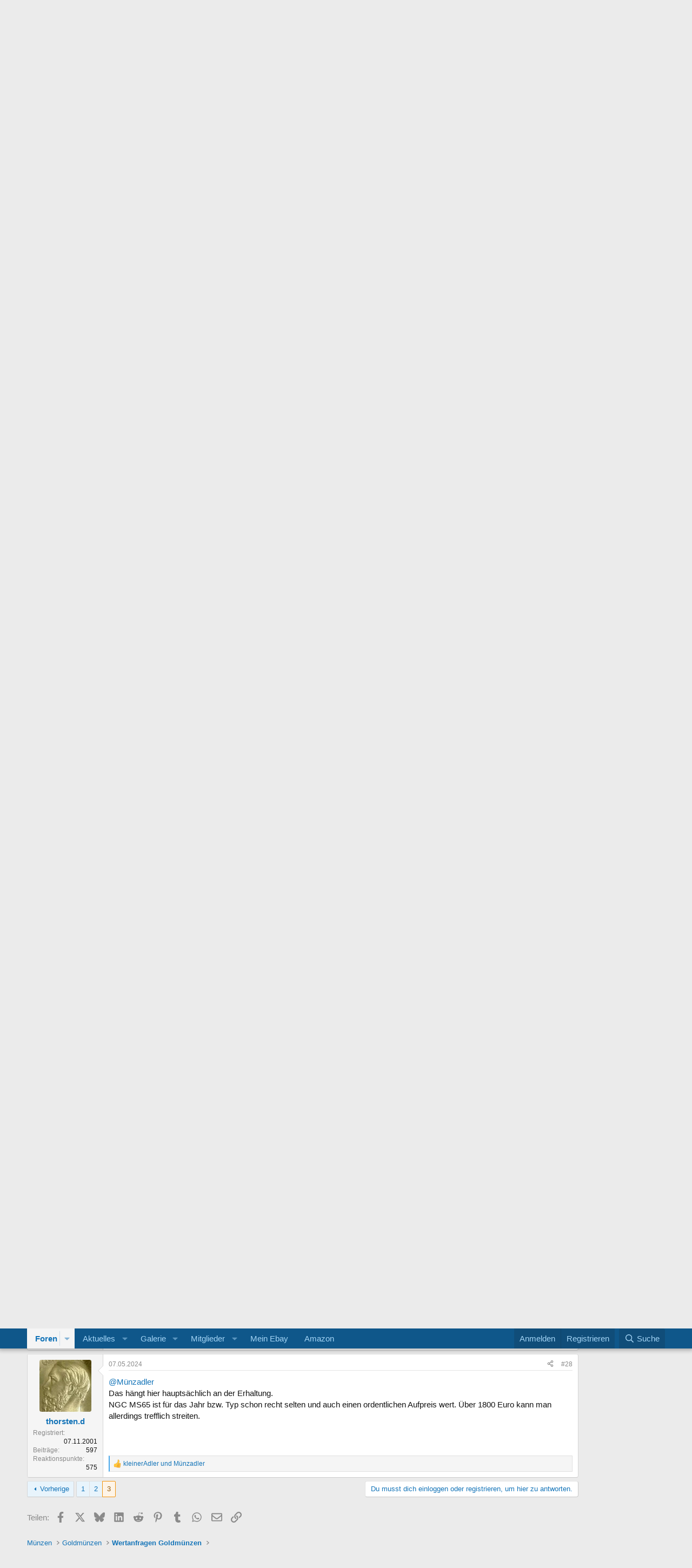

--- FILE ---
content_type: text/html; charset=utf-8
request_url: https://forum.emuenzen.de/threads/das-gold-der-grande-nation.88028/page-3
body_size: 24788
content:
<!DOCTYPE html>
<html id="XF" lang="de-DE" dir="LTR"
	data-xf="2.3"
	data-app="public"
	
	
	data-template="thread_view"
	data-container-key="node-87"
	data-content-key="thread-88028"
	data-logged-in="false"
	data-cookie-prefix="xf_"
	data-csrf="1769703852,b8a51af9e1bc7d97ff249c0e83c82711"
	class="has-no-js template-thread_view"
	 data-run-jobs="">
<head>
	
	
	

	<meta charset="utf-8" />
	<title>Das Gold der Grande Nation | Seite 3</title>
	<link rel="manifest" href="/webmanifest.php">

	<meta http-equiv="X-UA-Compatible" content="IE=Edge" />
	<meta name="viewport" content="width=device-width, initial-scale=1, viewport-fit=cover">

	
		<meta name="theme-color" content="#0f578a" />
	

	<meta name="apple-mobile-web-app-title" content="Münzenforum">
	
		<link rel="apple-touch-icon" href="/data/assets/logo/logo.png">
		

	
		
		<meta name="description" content="Auf Ebay (292441695755) ist ein Louis d´or L. XVI. 1788 AA für € 650 (nicht € 1.000) versteigert worden.
Louis d&#039;or Goldmünze 1788 AA(Metz) SELTEN!  | eBay" />
		<meta property="og:description" content="Auf Ebay (292441695755) ist ein Louis d´or L. XVI. 1788 AA für € 650 (nicht € 1.000) versteigert worden.
Louis d&#039;or Goldmünze 1788 AA(Metz) SELTEN!  | eBay" />
		<meta property="twitter:description" content="Auf Ebay (292441695755) ist ein Louis d´or L. XVI. 1788 AA für € 650 (nicht € 1.000) versteigert worden.
Louis d&#039;or Goldmünze 1788 AA(Metz) SELTEN!  | eBay" />
	
	
		<meta property="og:url" content="https://forum.emuenzen.de/threads/das-gold-der-grande-nation.88028/" />
	
		<link rel="canonical" href="https://forum.emuenzen.de/threads/das-gold-der-grande-nation.88028/page-3" />
	
		<link rel="prev" href="/threads/das-gold-der-grande-nation.88028/page-2" />
	

	
		
	
	
	<meta property="og:site_name" content="Deutsches MünzenForum®" />


	
	
		
	
	
	<meta property="og:type" content="website" />


	
	
		
	
	
	
		<meta property="og:title" content="Das Gold der Grande Nation" />
		<meta property="twitter:title" content="Das Gold der Grande Nation" />
	


	
	
	
	

	
	
	
	

	<link rel="stylesheet" href="/css.php?css=public%3Anormalize.css%2Cpublic%3Afa.css%2Cpublic%3Acore.less%2Cpublic%3Aapp.less&amp;s=1&amp;l=3&amp;d=1768473146&amp;k=81d23cf0f93364e9eabc4f00723dc23f50438550" />

	<link rel="stylesheet" href="/css.php?css=public%3Abb_code.less&amp;s=1&amp;l=3&amp;d=1768473146&amp;k=cac91fe248294066cd615975e63f34aa5266f457" />
<link rel="stylesheet" href="/css.php?css=public%3Amessage.less&amp;s=1&amp;l=3&amp;d=1768473146&amp;k=ae34430fe55515bcd400d6fe296c949eafa73379" />
<link rel="stylesheet" href="/css.php?css=public%3Ashare_controls.less&amp;s=1&amp;l=3&amp;d=1768473146&amp;k=fd5ce2edce7d232c19552f15e27c004b5d089ea5" />
<link rel="stylesheet" href="/css.php?css=public%3Aextra.less&amp;s=1&amp;l=3&amp;d=1768473146&amp;k=ac408f7805a5764b9be537d9ec4b8859631b7273" />


	
		<script src="/js/xf/preamble.min.js?_v=9d29d6e4"></script>
	

	
	<script src="/js/vendor/vendor-compiled.js?_v=9d29d6e4" defer></script>
	<script src="/js/xf/core-compiled.js?_v=9d29d6e4" defer></script>

	<script>
		XF.ready(() =>
		{
			XF.extendObject(true, XF.config, {
				// 
				userId: 0,
				enablePush: true,
				pushAppServerKey: 'BHhue27+vUAIpymt7k1aVRWLSBgPNm1AYOy3TyIrSJaGsBFEN8kDAAkTzyTd8vdTKk2rgXjVa4H0ms8SEMuTOaI=',
				url: {
					fullBase: 'https://forum.emuenzen.de/',
					basePath: '/',
					css: '/css.php?css=__SENTINEL__&s=1&l=3&d=1768473146',
					js: '/js/__SENTINEL__?_v=9d29d6e4',
					icon: '/data/local/icons/__VARIANT__.svg?v=1768473146#__NAME__',
					iconInline: '/styles/fa/__VARIANT__/__NAME__.svg?v=5.15.3',
					keepAlive: '/login/keep-alive'
				},
				cookie: {
					path: '/',
					domain: '',
					prefix: 'xf_',
					secure: true,
					consentMode: 'disabled',
					consented: ["optional","_third_party"]
				},
				cacheKey: 'f3ed7234243583f554e27d349fe769c5',
				csrf: '1769703852,b8a51af9e1bc7d97ff249c0e83c82711',
				js: {},
				fullJs: false,
				css: {"public:bb_code.less":true,"public:message.less":true,"public:share_controls.less":true,"public:extra.less":true},
				time: {
					now: 1769703852,
					today: 1769641200,
					todayDow: 4,
					tomorrow: 1769727600,
					yesterday: 1769554800,
					week: 1769122800,
					month: 1767222000,
					year: 1767222000
				},
				style: {
					light: '',
					dark: '',
					defaultColorScheme: 'light'
				},
				borderSizeFeature: '3px',
				fontAwesomeWeight: 'r',
				enableRtnProtect: true,
				
				enableFormSubmitSticky: true,
				imageOptimization: 'optimize',
				imageOptimizationQuality: 0.85,
				uploadMaxFilesize: 104857600,
				uploadMaxWidth: 0,
				uploadMaxHeight: 0,
				allowedVideoExtensions: ["m4v","mov","mp4","mp4v","mpeg","mpg","ogv","webm"],
				allowedAudioExtensions: ["mp3","opus","ogg","wav"],
				shortcodeToEmoji: true,
				visitorCounts: {
					conversations_unread: '0',
					alerts_unviewed: '0',
					total_unread: '0',
					title_count: true,
					icon_indicator: true
				},
				jsMt: {"xf\/action.js":"e5d15aac","xf\/embed.js":"2ab0e06d","xf\/form.js":"2ab0e06d","xf\/structure.js":"e5d15aac","xf\/tooltip.js":"2ab0e06d"},
				jsState: {},
				publicMetadataLogoUrl: '',
				publicPushBadgeUrl: 'https://forum.emuenzen.de/styles/default/xenforo/bell.png'
			})

			XF.extendObject(XF.phrases, {
				// 
				date_x_at_time_y:     "{date} um {time}",
				day_x_at_time_y:      "{day} um {time}",
				yesterday_at_x:       "Gestern um {time}",
				x_minutes_ago:        "Vor {minutes} Minuten",
				one_minute_ago:       "vor 1 Minute",
				a_moment_ago:         "Gerade eben",
				today_at_x:           "Heute um {time}",
				in_a_moment:          "In einem Moment",
				in_a_minute:          "In einer Minute",
				in_x_minutes:         "In {minutes} Minute(n)",
				later_today_at_x:     "heute um {time}",
				tomorrow_at_x:        "Morgen um {time}",
				short_date_x_minutes: "{minutes}m",
				short_date_x_hours:   "{hours}h",
				short_date_x_days:    "{days}d",

				day0: "Sonntag",
				day1: "Montag",
				day2: "Dienstag",
				day3: "Mittwoch",
				day4: "Donnerstag",
				day5: "Freitag",
				day6: "Samstag",

				dayShort0: "So",
				dayShort1: "Mo",
				dayShort2: "Di",
				dayShort3: "Mi",
				dayShort4: "Do",
				dayShort5: "Fr",
				dayShort6: "Sa",

				month0: "Januar",
				month1: "Februar",
				month2: "März",
				month3: "April",
				month4: "Mai",
				month5: "Juni",
				month6: "Juli",
				month7: "August",
				month8: "September",
				month9: "Oktober",
				month10: "November",
				month11: "Dezember",

				active_user_changed_reload_page: "Der aktive Benutzer hat sich geändert. Lade die Seite für die neueste Version neu.",
				server_did_not_respond_in_time_try_again: "Der Server hat nicht rechtzeitig geantwortet. Bitte versuche es erneut.",
				oops_we_ran_into_some_problems: "Oops! Wir sind auf ein Problem gestoßen.",
				oops_we_ran_into_some_problems_more_details_console: "Oops! Wir sind auf ein Problem gestoßen. Bitte versuche es später noch einmal. Weitere Fehlerdetails findest du in der Browserkonsole.",
				file_too_large_to_upload: "Die Datei ist zu groß, um hochgeladen zu werden.",
				uploaded_file_is_too_large_for_server_to_process: "Die hochgeladene Datei ist zu groß, als dass der Server sie verarbeiten könnte.",
				files_being_uploaded_are_you_sure: "Die Dateien werden noch immer hochgeladen. Bist du sicher, dass du dieses Formular abschicken möchtest?",
				attach: "Dateien anhängen",
				rich_text_box: "Rich-Text-Feld",
				close: "Schließen",
				link_copied_to_clipboard: "Link in die Zwischenablage kopiert.",
				text_copied_to_clipboard: "Text wurde in die Zwischenablage kopiert.",
				loading: "Laden...",
				you_have_exceeded_maximum_number_of_selectable_items: "Du hast die maximale Anzahl der auswählbaren Elemente überschritten.",

				processing: "Verarbeitung",
				'processing...': "Verarbeitung...",

				showing_x_of_y_items: "Anzeige von {count} von {total} Element(en)",
				showing_all_items: "Anzeige aller Elemente",
				no_items_to_display: "Keine anzuzeigenden Einträge",

				number_button_up: "Erhöhen",
				number_button_down: "Verringern",

				push_enable_notification_title: "Push-Benachrichtigungen erfolgreich für Deutsches MünzenForum® aktiviert",
				push_enable_notification_body: "Danke für das Einschalten der Push-Benachrichtigungen!",

				pull_down_to_refresh: "Nach unten ziehen zum Aktualisieren",
				release_to_refresh: "Loslassen zum Aktualisieren",
				refreshing: "Aktualisieren..."
			})
		})
	</script>

	


	

	
<link rel="shortcut icon" href="favicon/favicon.ico" type="image/x-icon" />
<link rel="apple-touch-icon" href="favicon/apple-touch-icon.png" />
<link rel="apple-touch-icon" sizes="57x57" href="favicon/apple-touch-icon-57x57.png" />
<link rel="apple-touch-icon" sizes="72x72" href="favicon/apple-touch-icon-72x72.png" />
<link rel="apple-touch-icon" sizes="114x114" href="favicon/apple-touch-icon-114x114.png" />
<link rel="apple-touch-icon" sizes="144x144" href="favicon/apple-touch-icon-144x144.png" />
<link rel="apple-touch-icon" sizes="57x57" href="favicon/apple-touch-icon-60x60.png" />
<link rel="apple-touch-icon" sizes="72x72" href="favicon/apple-touch-icon-120x120.png" />
<link rel="apple-touch-icon" sizes="114x114" href="favicon/apple-touch-icon-76x76.png" />
<link rel="apple-touch-icon" sizes="144x144" href="favicon/apple-touch-icon-152x152.png" />
</head>
<body data-template="thread_view">

<div class="p-pageWrapper" id="top">

	

	<header class="p-header" id="header">
		<div class="p-header-inner">
			<div class="p-header-content">
				

				
			</div>
		</div>
	</header>

	
	

	
		<div class="p-navSticky p-navSticky--primary" data-xf-init="sticky-header">
			
		<nav class="p-nav">
			<div class="p-nav-inner">
				<button type="button" class="button button--plain p-nav-menuTrigger" data-xf-click="off-canvas" data-menu=".js-headerOffCanvasMenu" tabindex="0" aria-label="Menü"><span class="button-text">
					<i aria-hidden="true"></i>
				</span></button>

	<div class="p-nav-smallLogo">
				<a title="Home" href="/">
					<svg alt="Home-Button" height="16px" id="Layer_1" style="enable-background:new 0 0 16 16;" version="1.1" viewBox="0 0 16 16" width="16px" xml:space="preserve" xmlns="http://www.w3.org/2000/svg" xmlns:xlink="http://www.w3.org/1999/xlink"><path d="M15.45,7L14,5.551V2c0-0.55-0.45-1-1-1h-1c-0.55,0-1,0.45-1,1v0.553L9,0.555C8.727,0.297,8.477,0,8,0S7.273,0.297,7,0.555  L0.55,7C0.238,7.325,0,7.562,0,8c0,0.563,0.432,1,1,1h1v6c0,0.55,0.45,1,1,1h3v-5c0-0.55,0.45-1,1-1h2c0.55,0,1,0.45,1,1v5h3  c0.55,0,1-0.45,1-1V9h1c0.568,0,1-0.437,1-1C16,7.562,15.762,7.325,15.45,7z"/></svg>
				</a>
			</div>
				<div class="p-nav-scroller hScroller" data-xf-init="h-scroller" data-auto-scroll=".p-navEl.is-selected">
					<div class="hScroller-scroll">
						<ul class="p-nav-list js-offCanvasNavSource">
							
								<li>
									
	<div class="p-navEl is-selected" data-has-children="true">
	

		
	
	<a href="/"
	class="p-navEl-link p-navEl-link--splitMenu "
	
	
	data-nav-id="forums">Foren</a>


		<a data-xf-key="1"
			data-xf-click="menu"
			data-menu-pos-ref="< .p-navEl"
			class="p-navEl-splitTrigger"
			role="button"
			tabindex="0"
			aria-label="Toggle erweitert"
			aria-expanded="false"
			aria-haspopup="true"></a>

		
	
		<div class="menu menu--structural" data-menu="menu" aria-hidden="true">
			<div class="menu-content">
				
					
	
	
	<a href="/whats-new/posts/"
	class="menu-linkRow u-indentDepth0 js-offCanvasCopy "
	
	
	data-nav-id="newPosts">Neue Beiträge</a>

	

				
					
	
	
	<a href="/whats-new/posts/?skip=1"
	class="menu-linkRow u-indentDepth0 js-offCanvasCopy "
	
	
	data-nav-id="24h">Beiträge der letzten 24h</a>

	

				
					
	
	
	<a href="/search/?type=post"
	class="menu-linkRow u-indentDepth0 js-offCanvasCopy "
	
	
	data-nav-id="searchForums">Foren durchsuchen</a>

	

				
			</div>
		</div>
	
	</div>

								</li>
							
								<li>
									
	<div class="p-navEl " data-has-children="true">
	

		
	
	<a href="/whats-new/"
	class="p-navEl-link p-navEl-link--splitMenu "
	
	
	data-nav-id="whatsNew">Aktuelles</a>


		<a data-xf-key="2"
			data-xf-click="menu"
			data-menu-pos-ref="< .p-navEl"
			class="p-navEl-splitTrigger"
			role="button"
			tabindex="0"
			aria-label="Toggle erweitert"
			aria-expanded="false"
			aria-haspopup="true"></a>

		
	
		<div class="menu menu--structural" data-menu="menu" aria-hidden="true">
			<div class="menu-content">
				
					
	
	
	<a href="/featured/"
	class="menu-linkRow u-indentDepth0 js-offCanvasCopy "
	
	
	data-nav-id="featured">Empfohlene Inhalte</a>

	

				
					
	
	
	<a href="/whats-new/posts/"
	class="menu-linkRow u-indentDepth0 js-offCanvasCopy "
	 rel="nofollow"
	
	data-nav-id="whatsNewPosts">Neue Beiträge</a>

	

				
					
	
	
	<a href="/whats-new/media/"
	class="menu-linkRow u-indentDepth0 js-offCanvasCopy "
	 rel="nofollow"
	
	data-nav-id="xfmgWhatsNewNewMedia">Neue Medien</a>

	

				
					
	
	
	<a href="/whats-new/media-comments/"
	class="menu-linkRow u-indentDepth0 js-offCanvasCopy "
	 rel="nofollow"
	
	data-nav-id="xfmgWhatsNewMediaComments">Kommentare Medien</a>

	

				
					
	
	
	<a href="/whats-new/profile-posts/"
	class="menu-linkRow u-indentDepth0 js-offCanvasCopy "
	 rel="nofollow"
	
	data-nav-id="whatsNewProfilePosts">Profilnachrichten</a>

	

				
					
	
	
	<a href="/whats-new/latest-activity"
	class="menu-linkRow u-indentDepth0 js-offCanvasCopy "
	 rel="nofollow"
	
	data-nav-id="latestActivity">Neueste Aktivitäten</a>

	

				
			</div>
		</div>
	
	</div>

								</li>
							
								<li>
									
	<div class="p-navEl " data-has-children="true">
	

		
	
	<a href="/media/"
	class="p-navEl-link p-navEl-link--splitMenu "
	
	
	data-nav-id="xfmg">Galerie</a>


		<a data-xf-key="3"
			data-xf-click="menu"
			data-menu-pos-ref="< .p-navEl"
			class="p-navEl-splitTrigger"
			role="button"
			tabindex="0"
			aria-label="Toggle erweitert"
			aria-expanded="false"
			aria-haspopup="true"></a>

		
	
		<div class="menu menu--structural" data-menu="menu" aria-hidden="true">
			<div class="menu-content">
				
					
	
	
	<a href="/whats-new/media/"
	class="menu-linkRow u-indentDepth0 js-offCanvasCopy "
	 rel="nofollow"
	
	data-nav-id="xfmgNewMedia">Neue Medien</a>

	

				
					
	
	
	<a href="/whats-new/media-comments/"
	class="menu-linkRow u-indentDepth0 js-offCanvasCopy "
	 rel="nofollow"
	
	data-nav-id="xfmgNewComments">Neue Kommentare</a>

	

				
					
	
	
	<a href="/search/?type=xfmg_media"
	class="menu-linkRow u-indentDepth0 js-offCanvasCopy "
	
	
	data-nav-id="xfmgSearchMedia">Medien suchen</a>

	

				
			</div>
		</div>
	
	</div>

								</li>
							
								<li>
									
	<div class="p-navEl " data-has-children="true">
	

		
	
	<a href="/members/"
	class="p-navEl-link p-navEl-link--splitMenu "
	
	
	data-nav-id="members">Mitglieder</a>


		<a data-xf-key="4"
			data-xf-click="menu"
			data-menu-pos-ref="< .p-navEl"
			class="p-navEl-splitTrigger"
			role="button"
			tabindex="0"
			aria-label="Toggle erweitert"
			aria-expanded="false"
			aria-haspopup="true"></a>

		
	
		<div class="menu menu--structural" data-menu="menu" aria-hidden="true">
			<div class="menu-content">
				
					
	
	
	<a href="/members/list/"
	class="menu-linkRow u-indentDepth0 js-offCanvasCopy "
	
	
	data-nav-id="registeredMembers">Registrierte Mitglieder</a>

	

				
					
	
	
	<a href="/online/"
	class="menu-linkRow u-indentDepth0 js-offCanvasCopy "
	
	
	data-nav-id="currentVisitors">Zurzeit aktive Besucher</a>

	

				
					
	
	
	<a href="/whats-new/profile-posts/"
	class="menu-linkRow u-indentDepth0 js-offCanvasCopy "
	 rel="nofollow"
	
	data-nav-id="newProfilePosts">Profilnachrichten</a>

	

				
					
	
	
	<a href="/search/?type=profile_post"
	class="menu-linkRow u-indentDepth0 js-offCanvasCopy "
	
	
	data-nav-id="searchProfilePosts">Profilnachrichten suchen</a>

	

				
			</div>
		</div>
	
	</div>

								</li>
							
								<li>
									
	<div class="p-navEl " >
	

		
	
	<a href="https://my.ebay.de?mkcid=1&amp;mkrid=707-53477-19255-0&amp;siteid=77&amp;campid=5337106194&amp;customid=0&amp;toolid=10001&amp;mkevt=1"
	class="p-navEl-link "
	
	data-xf-key="5"
	data-nav-id="nav_ebay">Mein Ebay</a>


		

		
	
	</div>

								</li>
							
								<li>
									
	<div class="p-navEl " >
	

		
	
	<a href="https://www.amazon.de/?_encoding=UTF8&amp;camp=1638&amp;creative=6742&amp;linkCode=ur2&amp;site-redirect=de&amp;tag=deutschesmunzenf"
	class="p-navEl-link "
	
	data-xf-key="6"
	data-nav-id="nav_amazon">Amazon</a>


		

		
	
	</div>

								</li>
							
						</ul>
					</div>
				</div>

				<div class="p-nav-opposite">
					<div class="p-navgroup p-account p-navgroup--guest">
						
							<a href="/login/" class="p-navgroup-link p-navgroup-link--textual p-navgroup-link--logIn"
								data-xf-click="overlay" data-follow-redirects="on">
								<span class="p-navgroup-linkText">Anmelden</span>
							</a>
							
								<a href="/register/" class="p-navgroup-link p-navgroup-link--textual p-navgroup-link--register"
									data-xf-click="overlay" data-follow-redirects="on">
									<span class="p-navgroup-linkText">Registrieren</span>
								</a>
							
						
					</div>

					<div class="p-navgroup p-discovery">
						<a href="/whats-new/"
							class="p-navgroup-link p-navgroup-link--iconic p-navgroup-link--whatsnew"
							aria-label="Aktuelles"
							title="Aktuelles">
							<i aria-hidden="true"></i>
							<span class="p-navgroup-linkText">Aktuelles</span>
						</a>

						
							<a href="/search/"
								class="p-navgroup-link p-navgroup-link--iconic p-navgroup-link--search"
								data-xf-click="menu"
								data-xf-key="/"
								aria-label="Suche"
								aria-expanded="false"
								aria-haspopup="true"
								title="Suche">
								<i aria-hidden="true"></i>
								<span class="p-navgroup-linkText">Suche</span>
							</a>
							<div class="menu menu--structural menu--wide" data-menu="menu" aria-hidden="true">
								<form action="/search/search" method="post"
									class="menu-content"
									data-xf-init="quick-search">

									<h3 class="menu-header">Suche</h3>
									
									<div class="menu-row">
										
											<div class="inputGroup inputGroup--joined">
												<input type="text" class="input" name="keywords" data-acurl="/search/auto-complete" placeholder="Suche..." aria-label="Suche" data-menu-autofocus="true" />
												
			<select name="constraints" class="js-quickSearch-constraint input" aria-label="Suchen in">
				<option value="">Überall</option>
<option value="{&quot;search_type&quot;:&quot;post&quot;}">Themen</option>
<option value="{&quot;search_type&quot;:&quot;post&quot;,&quot;c&quot;:{&quot;nodes&quot;:[87],&quot;child_nodes&quot;:1}}">Dieses Forum</option>
<option value="{&quot;search_type&quot;:&quot;post&quot;,&quot;c&quot;:{&quot;thread&quot;:88028}}">Dieses Thema</option>

			</select>
		
											</div>
										
									</div>

									
									<div class="menu-row">
										<label class="iconic"><input type="checkbox"  name="c[title_only]" value="1" /><i aria-hidden="true"></i><span class="iconic-label">Nur Titel durchsuchen

													
													<span tabindex="0" role="button"
														data-xf-init="tooltip" data-trigger="hover focus click" title="Schlagworte werden auch in Inhalten gesucht, in denen sie unterstützt werden">

														<i class="fa--xf far fa-question-circle  u-muted u-smaller"><svg xmlns="http://www.w3.org/2000/svg" role="img" ><title>Anmerkung</title><use href="/data/local/icons/regular.svg?v=1768473146#question-circle"></use></svg></i>
													</span></span></label>

									</div>
									
									<div class="menu-row">
										<div class="inputGroup">
											<span class="inputGroup-text" id="ctrl_search_menu_by_member">Von:</span>
											<input type="text" class="input" name="c[users]" data-xf-init="auto-complete" placeholder="Mitglied" aria-labelledby="ctrl_search_menu_by_member" />
										</div>
									</div>
									<div class="menu-footer">
									<span class="menu-footer-controls">
										<button type="submit" class="button button--icon button--icon--search button--primary"><i class="fa--xf far fa-search "><svg xmlns="http://www.w3.org/2000/svg" role="img" aria-hidden="true" ><use href="/data/local/icons/regular.svg?v=1768473146#search"></use></svg></i><span class="button-text">Suche</span></button>
										<button type="submit" class="button " name="from_search_menu"><span class="button-text">Erweiterte Suche...</span></button>
									</span>
									</div>

									<input type="hidden" name="_xfToken" value="1769703852,b8a51af9e1bc7d97ff249c0e83c82711" />
								</form>
							</div>
						
					</div>
				</div>
			</div>
		</nav>
	
		</div>
		
		
			<div class="p-sectionLinks">
				<div class="p-sectionLinks-inner hScroller" data-xf-init="h-scroller">
					<div class="hScroller-scroll">
						<ul class="p-sectionLinks-list">
							
								<li>
									
	<div class="p-navEl " >
	

		
	
	<a href="/whats-new/posts/"
	class="p-navEl-link "
	
	data-xf-key="alt+1"
	data-nav-id="newPosts">Neue Beiträge</a>


		

		
	
	</div>

								</li>
							
								<li>
									
	<div class="p-navEl " >
	

		
	
	<a href="/whats-new/posts/?skip=1"
	class="p-navEl-link "
	
	data-xf-key="alt+2"
	data-nav-id="24h">Beiträge der letzten 24h</a>


		

		
	
	</div>

								</li>
							
								<li>
									
	<div class="p-navEl " >
	

		
	
	<a href="/search/?type=post"
	class="p-navEl-link "
	
	data-xf-key="alt+3"
	data-nav-id="searchForums">Foren durchsuchen</a>


		

		
	
	</div>

								</li>
							
						</ul>
					</div>
				</div>
			</div>
			
	
		

	<div class="offCanvasMenu offCanvasMenu--nav js-headerOffCanvasMenu" data-menu="menu" aria-hidden="true" data-ocm-builder="navigation">
		<div class="offCanvasMenu-backdrop" data-menu-close="true"></div>
		<div class="offCanvasMenu-content">
			<div class="offCanvasMenu-header">
				Menü
				<a class="offCanvasMenu-closer" data-menu-close="true" role="button" tabindex="0" aria-label="Schließen"></a>
			</div>
			
				<div class="p-offCanvasRegisterLink">
					<div class="offCanvasMenu-linkHolder">
						<a href="/login/" class="offCanvasMenu-link" data-xf-click="overlay" data-menu-close="true">
							Anmelden
						</a>
					</div>
					<hr class="offCanvasMenu-separator" />
					
						<div class="offCanvasMenu-linkHolder">
							<a href="/register/" class="offCanvasMenu-link" data-xf-click="overlay" data-menu-close="true">
								Registrieren
							</a>
						</div>
						<hr class="offCanvasMenu-separator" />
					
				</div>
			
			<div class="js-offCanvasNavTarget"></div>
			<div class="offCanvasMenu-installBanner js-installPromptContainer" style="display: none;" data-xf-init="install-prompt">
				<div class="offCanvasMenu-installBanner-header">App installieren</div>
				<button type="button" class="button js-installPromptButton"><span class="button-text">Installieren</span></button>
				<template class="js-installTemplateIOS">
					<div class="js-installTemplateContent">
						<div class="overlay-title">So wird die App in iOS installiert</div>
						<div class="block-body">
							<div class="block-row">
								<p>
									Folge dem Video um zu sehen, wie unsere Website als Web-App auf dem Startbildschirm installiert werden kann.
								</p>
								<p style="text-align: center">
									<video src="/styles/default/xenforo/add_to_home.mp4"
										width="280" height="480" autoplay loop muted playsinline></video>
								</p>
								<p>
									<small><strong>Anmerkung:</strong> Diese Funktion ist in einigen Browsern möglicherweise nicht verfügbar.</small>
								</p>
							</div>
						</div>
					</div>
				</template>
			</div>
		</div>
	</div>

	<div class="p-body">
		<div class="p-body-inner">
			<!--XF:EXTRA_OUTPUT-->

			

			

			

	

		
		<CENTER>
		<!-- Banner oben Forum -->
		<script async src="https://pagead2.googlesyndication.com/pagead/js/adsbygoogle.js?client=ca-pub-8588216774359818"
		     crossorigin="anonymous"></script>
		<!-- Banner oben Forum -->
		<ins class="adsbygoogle"
		     style="display:block"
		     data-ad-client="ca-pub-8588216774359818"
		     data-ad-slot="1854679180"
		     data-ad-format="auto"
		     data-full-width-responsive="true"></ins>
		<script>
		     (adsbygoogle = window.adsbygoogle || []).push({});
		</script>
		</CENTER>

	


			
	
		<ul class="p-breadcrumbs "
			itemscope itemtype="https://schema.org/BreadcrumbList">
			
				

				
				

				

				
				
					
					
	<li itemprop="itemListElement" itemscope itemtype="https://schema.org/ListItem">
		<a href="/#m%C3%BCnzen.56" itemprop="item">
			<span itemprop="name">Münzen</span>
		</a>
		<meta itemprop="position" content="1" />
	</li>

				
					
					
	<li itemprop="itemListElement" itemscope itemtype="https://schema.org/ListItem">
		<a href="/forums/goldm%C3%BCnzen.77/" itemprop="item">
			<span itemprop="name">Goldmünzen</span>
		</a>
		<meta itemprop="position" content="2" />
	</li>

				
					
					
	<li itemprop="itemListElement" itemscope itemtype="https://schema.org/ListItem">
		<a href="/forums/wertanfragen-goldm%C3%BCnzen.87/" itemprop="item">
			<span itemprop="name">Wertanfragen Goldmünzen</span>
		</a>
		<meta itemprop="position" content="3" />
	</li>

				
			
		</ul>
	

			

			
	<noscript class="js-jsWarning"><div class="blockMessage blockMessage--important blockMessage--iconic u-noJsOnly">JavaScript ist deaktiviert. Für eine bessere Darstellung aktiviere bitte JavaScript in deinem Browser, bevor du fortfährst.</div></noscript>

			
	<div class="blockMessage blockMessage--important blockMessage--iconic js-browserWarning" style="display: none">Du verwendest einen veralteten Browser. Es ist möglich, dass diese oder andere Websites nicht korrekt angezeigt werden.<br />Du solltest ein Upgrade durchführen oder einen <a href="https://www.google.com/chrome/browser/" target="_blank">alternativen Browser</a> verwenden.</div>


			
				<div class="p-body-header">
					
						
							<div class="p-title ">
								
									
										<h1 class="p-title-value">Das Gold der Grande Nation</h1>
									
									
								
							</div>
						

						
							<div class="p-description">
	<ul class="listInline listInline--bullet">
		<li>
			<i class="fa--xf far fa-user "><svg xmlns="http://www.w3.org/2000/svg" role="img" ><title>Ersteller</title><use href="/data/local/icons/regular.svg?v=1768473146#user"></use></svg></i>
			<span class="u-srOnly">Ersteller</span>

			<a href="/members/workhard.50043/" class="username  u-concealed" dir="auto" data-user-id="50043" data-xf-init="member-tooltip">workhard</a>
		</li>
		<li>
			<i class="fa--xf far fa-clock "><svg xmlns="http://www.w3.org/2000/svg" role="img" ><title>Erstellt am</title><use href="/data/local/icons/regular.svg?v=1768473146#clock"></use></svg></i>
			<span class="u-srOnly">Erstellt am</span>

			<a href="/threads/das-gold-der-grande-nation.88028/" class="u-concealed"><time  class="u-dt" dir="auto" datetime="2018-02-06T19:05:04+0100" data-timestamp="1517940304" data-date="06.02.2018" data-time="19:05" data-short="Feb. &#039;18" title="06.02.2018 um 19:05">06.02.2018</time></a>
		</li>
		
		
	</ul>
</div>
						
					
				</div>
			

			<div class="p-body-main p-body-main--withSidebar ">
				
				<div class="p-body-contentCol"></div>
				
					<div class="p-body-sidebarCol"></div>
				

				

				<div class="p-body-content">
					
					<div class="p-body-pageContent">










	
	
	
		
	
	
	


	
	
	
		
	
	
	


	
	
		
	
	
	


	
	



	






	



	



	



	









	

	
		
	



















<div class="block block--messages" data-xf-init="" data-type="post" data-href="/inline-mod/" data-search-target="*">

	<span class="u-anchorTarget" id="posts"></span>

	
		
	

	

	<div class="block-outer"><div class="block-outer-main"><nav class="pageNavWrapper pageNavWrapper--mixed ">



<div class="pageNav  ">
	
		<a href="/threads/das-gold-der-grande-nation.88028/page-2" class="pageNav-jump pageNav-jump--prev">Vorherige</a>
	

	<ul class="pageNav-main">
		

	
		<li class="pageNav-page "><a href="/threads/das-gold-der-grande-nation.88028/">1</a></li>
	


		

		
			

	
		<li class="pageNav-page pageNav-page--earlier"><a href="/threads/das-gold-der-grande-nation.88028/page-2">2</a></li>
	

		

		

		

	
		<li class="pageNav-page pageNav-page--current "><a href="/threads/das-gold-der-grande-nation.88028/page-3">3</a></li>
	

	</ul>

	
</div>

<div class="pageNavSimple">
	
		<a href="/threads/das-gold-der-grande-nation.88028/"
			class="pageNavSimple-el pageNavSimple-el--first"
			data-xf-init="tooltip" title="Erste">
			<i aria-hidden="true"></i> <span class="u-srOnly">Erste</span>
		</a>
		<a href="/threads/das-gold-der-grande-nation.88028/page-2" class="pageNavSimple-el pageNavSimple-el--prev">
			<i aria-hidden="true"></i> Vorherige
		</a>
	

	<a class="pageNavSimple-el pageNavSimple-el--current"
		data-xf-init="tooltip" title="Wechsle zu Seite"
		data-xf-click="menu" role="button" tabindex="0" aria-expanded="false" aria-haspopup="true">
		3 von 3
	</a>
	

	<div class="menu menu--pageJump" data-menu="menu" aria-hidden="true">
		<div class="menu-content">
			<h4 class="menu-header">Wechsle zu Seite</h4>
			<div class="menu-row" data-xf-init="page-jump" data-page-url="/threads/das-gold-der-grande-nation.88028/page-%page%">
				<div class="inputGroup inputGroup--numbers">
					<div class="inputGroup inputGroup--numbers inputNumber" data-xf-init="number-box"><input type="number" pattern="\d*" class="input input--number js-numberBoxTextInput input input--numberNarrow js-pageJumpPage" value="3"  min="1" max="3" step="1" required="required" data-menu-autofocus="true" /></div>
					<span class="inputGroup-text"><button type="button" class="button js-pageJumpGo"><span class="button-text">Weiter</span></button></span>
				</div>
			</div>
		</div>
	</div>


	
</div>

</nav>



</div></div>

	

	
		
	<div class="block-outer js-threadStatusField"></div>

	

	<div class="block-container lbContainer"
		data-xf-init="lightbox select-to-quote"
		data-message-selector=".js-post"
		data-lb-id="thread-88028"
		data-lb-universal="0">

		<div class="block-body js-replyNewMessageContainer">
			
				

					

					
						

	
	

	

	
	<article class="message message--post js-post js-inlineModContainer  "
		data-author="Ruhejofes"
		data-content="post-1048560"
		id="js-post-1048560"
		itemscope itemtype="https://schema.org/Comment" itemid="https://forum.emuenzen.de/posts/1048560/">

		
			<meta itemprop="parentItem" itemscope itemid="https://forum.emuenzen.de/threads/das-gold-der-grande-nation.88028/" />
			<meta itemprop="name" content="Beitrag #21" />
		

		<span class="u-anchorTarget" id="post-1048560"></span>

		
			<div class="message-inner">
				
					<div class="message-cell message-cell--user">
						

	<section class="message-user"
		itemprop="author"
		itemscope itemtype="https://schema.org/Person"
		itemid="https://forum.emuenzen.de/members/ruhejofes.35703/">

		
			<meta itemprop="url" content="https://forum.emuenzen.de/members/ruhejofes.35703/" />
		

		<div class="message-avatar ">
			<div class="message-avatar-wrapper">
				<a href="/members/ruhejofes.35703/" class="avatar avatar--m" data-user-id="35703" data-xf-init="member-tooltip">
			<img src="/data/avatars/m/35/35703.jpg?1714377136" srcset="/data/avatars/l/35/35703.jpg?1714377136 2x" alt="Ruhejofes" class="avatar-u35703-m" width="96" height="96" loading="lazy" itemprop="image" /> 
		</a>
				
			</div>
		</div>
		<div class="message-userDetails">
			<h4 class="message-name"><a href="/members/ruhejofes.35703/" class="username " dir="auto" data-user-id="35703" data-xf-init="member-tooltip"><span itemprop="name">Ruhejofes</span></a></h4>
			
			
		</div>
		
			
			
				<div class="message-userExtras">
				
					
						<dl class="pairs pairs--justified">
							<dt>Registriert</dt>
							<dd>05.09.2007</dd>
						</dl>
					
					
						<dl class="pairs pairs--justified">
							<dt>Beiträge</dt>
							<dd>1.399</dd>
						</dl>
					
					
					
						<dl class="pairs pairs--justified">
							<dt>Reaktionspunkte</dt>
							<dd>695</dd>
						</dl>
					
					
					
					
					
					
						

	
		
			

			
				<dl class="pairs pairs--justified" data-field="ebay_username">
					<dt>Ebay Username</dt>
					<dd><img src="/images/ebaysmall.gif" alt="eBay-Logo" />
<a target="_neu" href="https://www.ebay.de/usr/Ruhejofes?mkcid=1&mkrid=707-53477-19255-0&siteid=77&campid=5337106194&customid=&toolid=10001&mkevt=1">Ruhejofes</a></dd>
				</dl>
			
		
	

						
							

	
		
	

						
					
				
				</div>
			
		
		<span class="message-userArrow"></span>
	</section>

					</div>
				

				
					<div class="message-cell message-cell--main">
					
						<div class="message-main js-quickEditTarget">

							
								

	

	<header class="message-attribution message-attribution--split">
		<ul class="message-attribution-main listInline ">
			
			
			<li class="u-concealed">
				<a href="/threads/das-gold-der-grande-nation.88028/post-1048560" rel="nofollow" itemprop="url">
					<time  class="u-dt" dir="auto" datetime="2018-02-15T12:58:53+0100" data-timestamp="1518695933" data-date="15.02.2018" data-time="12:58" data-short="Feb. &#039;18" title="15.02.2018 um 12:58" itemprop="datePublished">15.02.2018</time>
				</a>
			</li>
			
		</ul>

		<ul class="message-attribution-opposite message-attribution-opposite--list ">
			
			<li>
				<a href="/threads/das-gold-der-grande-nation.88028/post-1048560"
					class="message-attribution-gadget"
					data-xf-init="share-tooltip"
					data-href="/posts/1048560/share"
					aria-label="Teilen"
					rel="nofollow">
					<i class="fa--xf far fa-share-alt "><svg xmlns="http://www.w3.org/2000/svg" role="img" aria-hidden="true" ><use href="/data/local/icons/regular.svg?v=1768473146#share-alt"></use></svg></i>
				</a>
			</li>
			
				<li class="u-hidden js-embedCopy">
					
	<a href="javascript:"
		data-xf-init="copy-to-clipboard"
		data-copy-text="&lt;div class=&quot;js-xf-embed&quot; data-url=&quot;https://forum.emuenzen.de&quot; data-content=&quot;post-1048560&quot;&gt;&lt;/div&gt;&lt;script defer src=&quot;https://forum.emuenzen.de/js/xf/external_embed.js?_v=9d29d6e4&quot;&gt;&lt;/script&gt;"
		data-success="Embed code HTML copied to clipboard."
		class="">
		<i class="fa--xf far fa-code "><svg xmlns="http://www.w3.org/2000/svg" role="img" aria-hidden="true" ><use href="/data/local/icons/regular.svg?v=1768473146#code"></use></svg></i>
	</a>

				</li>
			
			
			
				<li>
					<a href="/threads/das-gold-der-grande-nation.88028/post-1048560" rel="nofollow">
						#21
					</a>
				</li>
			
		</ul>
	</header>

							

							<div class="message-content js-messageContent">
							

								
									
	
	
	

								

								
									
	

	<div class="message-userContent lbContainer js-lbContainer "
		data-lb-id="post-1048560"
		data-lb-caption-desc="Ruhejofes &middot; 15.02.2018 um 12:58">

		

		<article class="message-body js-selectToQuote">
			
				

	

		
		
		<script async src="https://pagead2.googlesyndication.com/pagead/js/adsbygoogle.js?client=ca-pub-8588216774359818"
		     crossorigin="anonymous"></script>
		<ins class="adsbygoogle"
		     style="display:block; text-align:center;"
		     data-ad-layout="in-article"
		     data-ad-format="fluid"
		     data-ad-client="ca-pub-8588216774359818"
		     data-ad-slot="3544874863"></ins>
		<script>
		     (adsbygoogle = window.adsbygoogle || []).push({});
		</script>
		

	


			

			<div itemprop="text">
				
					<div class="bbWrapper">Auf Ebay (292441695755) ist ein Louis d´or L. XVI. 1788 AA für € 650 (nicht € 1.000) versteigert worden.<br />
<a href="https://www.ebay.de/itm/Louis-dor-Goldm%C3%BCnze-1788-AA-Metz-SELTEN/292441695755?ssPageName=STRK%3AMEBIDX%3AIT&_trksid=p2055119.m1438.l2649&mkevt=1&mkcid=1&mkrid=707-53477-19255-0&siteid=0&customid=&campid=5336423577&toolid=10001&mpt=3538755" target="_blank" class="link link--external" data-proxy-href="/proxy.php?link=https%3A%2F%2Fwww.ebay.de%2Fitm%2FLouis-dor-Goldm%25C3%25BCnze-1788-AA-Metz-SELTEN%2F292441695755%3FssPageName%3DSTRK%253AMEBIDX%253AIT%26_trksid%3Dp2055119.m1438.l2649%26mkevt%3D1%26mkcid%3D1%26mkrid%3D707-53477-19255-0%26siteid%3D0%26customid%3D%26campid%3D5336423577%26toolid%3D10001%26mpt%3D3538755&amp;hash=47e666b66be11b36b7c9253d9f571b60" rel="nofollow ugc noopener">Louis d&#039;or Goldmünze 1788 AA(Metz) SELTEN!  | eBay</a></div>
				
			</div>

			<div class="js-selectToQuoteEnd">&nbsp;</div>
			
				
			
		</article>

		

		
	</div>

								

								
									
	

	
		<div class="message-lastEdit">
			
				Zuletzt bearbeitet: <time  class="u-dt" dir="auto" datetime="2018-02-18T14:24:29+0100" data-timestamp="1518960269" data-date="18.02.2018" data-time="14:24" data-short="Feb. &#039;18" title="18.02.2018 um 14:24" itemprop="dateModified">18.02.2018</time>
			
		</div>
	

								

								
									<div class="u-muted">
	enthaltene Affiliatelinks sind bezahlte Werbung von Ebay
</div>
								
								
								
									
	

								

							
							</div>

							
								
	

	<footer class="message-footer">
		
			<div class="message-microdata" itemprop="interactionStatistic" itemtype="https://schema.org/InteractionCounter" itemscope>
				<meta itemprop="userInteractionCount" content="0" />
				<meta itemprop="interactionType" content="https://schema.org/LikeAction" />
			</div>
		

		

		<div class="reactionsBar js-reactionsList ">
			
		</div>

		<div class="js-historyTarget message-historyTarget toggleTarget" data-href="trigger-href"></div>
	</footer>

							
						</div>

					
					</div>
				
			</div>
		
	</article>

	
	

					

					

				

					

					
						

	
	

	

	
	<article class="message message--post js-post js-inlineModContainer  "
		data-author="Leitwolf"
		data-content="post-1048634"
		id="js-post-1048634"
		itemscope itemtype="https://schema.org/Comment" itemid="https://forum.emuenzen.de/posts/1048634/">

		
			<meta itemprop="parentItem" itemscope itemid="https://forum.emuenzen.de/threads/das-gold-der-grande-nation.88028/" />
			<meta itemprop="name" content="Beitrag #22" />
		

		<span class="u-anchorTarget" id="post-1048634"></span>

		
			<div class="message-inner">
				
					<div class="message-cell message-cell--user">
						

	<section class="message-user"
		itemprop="author"
		itemscope itemtype="https://schema.org/Person"
		itemid="https://forum.emuenzen.de/members/leitwolf.25437/">

		
			<meta itemprop="url" content="https://forum.emuenzen.de/members/leitwolf.25437/" />
		

		<div class="message-avatar ">
			<div class="message-avatar-wrapper">
				<a href="/members/leitwolf.25437/" class="avatar avatar--m" data-user-id="25437" data-xf-init="member-tooltip">
			<img src="/data/avatars/m/25/25437.jpg?1714377119" srcset="/data/avatars/l/25/25437.jpg?1714377119 2x" alt="Leitwolf" class="avatar-u25437-m" width="96" height="96" loading="lazy" itemprop="image" /> 
		</a>
				
			</div>
		</div>
		<div class="message-userDetails">
			<h4 class="message-name"><a href="/members/leitwolf.25437/" class="username " dir="auto" data-user-id="25437" data-xf-init="member-tooltip"><span itemprop="name">Leitwolf</span></a></h4>
			
			
		</div>
		
			
			
				<div class="message-userExtras">
				
					
						<dl class="pairs pairs--justified">
							<dt>Registriert</dt>
							<dd>17.11.2004</dd>
						</dl>
					
					
						<dl class="pairs pairs--justified">
							<dt>Beiträge</dt>
							<dd>3.678</dd>
						</dl>
					
					
					
						<dl class="pairs pairs--justified">
							<dt>Reaktionspunkte</dt>
							<dd>5.583</dd>
						</dl>
					
					
					
					
					
					
						

	
		
	

						
							

	
		
	

						
					
				
				</div>
			
		
		<span class="message-userArrow"></span>
	</section>

					</div>
				

				
					<div class="message-cell message-cell--main">
					
						<div class="message-main js-quickEditTarget">

							
								

	

	<header class="message-attribution message-attribution--split">
		<ul class="message-attribution-main listInline ">
			
			
			<li class="u-concealed">
				<a href="/threads/das-gold-der-grande-nation.88028/post-1048634" rel="nofollow" itemprop="url">
					<time  class="u-dt" dir="auto" datetime="2018-02-15T20:05:52+0100" data-timestamp="1518721552" data-date="15.02.2018" data-time="20:05" data-short="Feb. &#039;18" title="15.02.2018 um 20:05" itemprop="datePublished">15.02.2018</time>
				</a>
			</li>
			
		</ul>

		<ul class="message-attribution-opposite message-attribution-opposite--list ">
			
			<li>
				<a href="/threads/das-gold-der-grande-nation.88028/post-1048634"
					class="message-attribution-gadget"
					data-xf-init="share-tooltip"
					data-href="/posts/1048634/share"
					aria-label="Teilen"
					rel="nofollow">
					<i class="fa--xf far fa-share-alt "><svg xmlns="http://www.w3.org/2000/svg" role="img" aria-hidden="true" ><use href="/data/local/icons/regular.svg?v=1768473146#share-alt"></use></svg></i>
				</a>
			</li>
			
				<li class="u-hidden js-embedCopy">
					
	<a href="javascript:"
		data-xf-init="copy-to-clipboard"
		data-copy-text="&lt;div class=&quot;js-xf-embed&quot; data-url=&quot;https://forum.emuenzen.de&quot; data-content=&quot;post-1048634&quot;&gt;&lt;/div&gt;&lt;script defer src=&quot;https://forum.emuenzen.de/js/xf/external_embed.js?_v=9d29d6e4&quot;&gt;&lt;/script&gt;"
		data-success="Embed code HTML copied to clipboard."
		class="">
		<i class="fa--xf far fa-code "><svg xmlns="http://www.w3.org/2000/svg" role="img" aria-hidden="true" ><use href="/data/local/icons/regular.svg?v=1768473146#code"></use></svg></i>
	</a>

				</li>
			
			
			
				<li>
					<a href="/threads/das-gold-der-grande-nation.88028/post-1048634" rel="nofollow">
						#22
					</a>
				</li>
			
		</ul>
	</header>

							

							<div class="message-content js-messageContent">
							

								
									
	
	
	

								

								
									
	

	<div class="message-userContent lbContainer js-lbContainer "
		data-lb-id="post-1048634"
		data-lb-caption-desc="Leitwolf &middot; 15.02.2018 um 20:05">

		

		<article class="message-body js-selectToQuote">
			
				

	

		
		

	


			

			<div itemprop="text">
				
					<div class="bbWrapper"><blockquote data-attributes="member: 35703" data-quote="Ruhejofes" data-source="post: 1047693"
	class="bbCodeBlock bbCodeBlock--expandable bbCodeBlock--quote js-expandWatch">
	
		<div class="bbCodeBlock-title">
			
				<a href="/goto/post?id=1047693"
					class="bbCodeBlock-sourceJump"
					rel="nofollow"
					data-xf-click="attribution"
					data-content-selector="#post-1047693">Ruhejofes schrieb:</a>
			
		</div>
	
	<div class="bbCodeBlock-content">
		
		<div class="bbCodeBlock-expandContent js-expandContent ">
			Danke <a href="https://forum.emuenzen.de/members/20234/" class="username" data-xf-init="member-tooltip" data-user-id="20234" data-username="@rufuszufall">@rufuszufall</a> für den Hinweis:<br />
Im &quot;Kroha T. Großes Lexikon der Numismatik&quot; steht auch Bullion, engl. Bezeichnung für Edelmetalle als Handelsware...<br />
D.h. dass meine Interpretation oben ein Irrtum ist.
		</div>
		<div class="bbCodeBlock-expandLink js-expandLink"><a role="button" tabindex="0">Zum Vergrößern anklicken....</a></div>
	</div>
</blockquote><br />
In Kahnts <i>Großem Münzlexikon</i> findet sich auf Seite 62 zwar eine Defintion, aber keine Herkunftserklärung des Begriffs <i>Bullionmünze</i>.</div>
				
			</div>

			<div class="js-selectToQuoteEnd">&nbsp;</div>
			
				
			
		</article>

		

		
	</div>

								

								
									
	

	

								

								
								
								
									
	

								

							
							</div>

							
								
	

	<footer class="message-footer">
		
			<div class="message-microdata" itemprop="interactionStatistic" itemtype="https://schema.org/InteractionCounter" itemscope>
				<meta itemprop="userInteractionCount" content="1" />
				<meta itemprop="interactionType" content="https://schema.org/LikeAction" />
			</div>
		

		

		<div class="reactionsBar js-reactionsList is-active">
			
	
	
		<ul class="reactionSummary">
		
			<li><span class="reaction reaction--small reaction--1" data-reaction-id="1"><i aria-hidden="true"></i><img src="https://cdn.jsdelivr.net/joypixels/assets/8.0/png/unicode/64/1f44d.png" loading="lazy" width="64" height="64" class="reaction-image reaction-image--emoji js-reaction" alt="Like" title="Like" /></span></li>
		
		</ul>
	


<span class="u-srOnly">Reaktionen:</span>
<a class="reactionsBar-link" href="/posts/1048634/reactions" data-xf-click="overlay" data-cache="false" rel="nofollow"><bdi>Ruhejofes</bdi></a>
		</div>

		<div class="js-historyTarget message-historyTarget toggleTarget" data-href="trigger-href"></div>
	</footer>

							
						</div>

					
					</div>
				
			</div>
		
	</article>

	
	

					

					

				

					

					
						

	
	

	

	
	<article class="message message--post js-post js-inlineModContainer  "
		data-author="rufuszufall"
		data-content="post-1048636"
		id="js-post-1048636"
		itemscope itemtype="https://schema.org/Comment" itemid="https://forum.emuenzen.de/posts/1048636/">

		
			<meta itemprop="parentItem" itemscope itemid="https://forum.emuenzen.de/threads/das-gold-der-grande-nation.88028/" />
			<meta itemprop="name" content="Beitrag #23" />
		

		<span class="u-anchorTarget" id="post-1048636"></span>

		
			<div class="message-inner">
				
					<div class="message-cell message-cell--user">
						

	<section class="message-user"
		itemprop="author"
		itemscope itemtype="https://schema.org/Person"
		itemid="https://forum.emuenzen.de/members/rufuszufall.20234/">

		
			<meta itemprop="url" content="https://forum.emuenzen.de/members/rufuszufall.20234/" />
		

		<div class="message-avatar ">
			<div class="message-avatar-wrapper">
				<a href="/members/rufuszufall.20234/" class="avatar avatar--m" data-user-id="20234" data-xf-init="member-tooltip">
			<img src="/data/avatars/m/20/20234.jpg?1714377111"  alt="rufuszufall" class="avatar-u20234-m" width="96" height="96" loading="lazy" itemprop="image" /> 
		</a>
				
			</div>
		</div>
		<div class="message-userDetails">
			<h4 class="message-name"><a href="/members/rufuszufall.20234/" class="username " dir="auto" data-user-id="20234" data-xf-init="member-tooltip"><span itemprop="name">rufuszufall</span></a></h4>
			
			
		</div>
		
			
			
				<div class="message-userExtras">
				
					
						<dl class="pairs pairs--justified">
							<dt>Registriert</dt>
							<dd>07.11.2003</dd>
						</dl>
					
					
						<dl class="pairs pairs--justified">
							<dt>Beiträge</dt>
							<dd>13.487</dd>
						</dl>
					
					
					
						<dl class="pairs pairs--justified">
							<dt>Reaktionspunkte</dt>
							<dd>8.510</dd>
						</dl>
					
					
					
					
					
					
						

	
		
	

						
					
				
				</div>
			
		
		<span class="message-userArrow"></span>
	</section>

					</div>
				

				
					<div class="message-cell message-cell--main">
					
						<div class="message-main js-quickEditTarget">

							
								

	

	<header class="message-attribution message-attribution--split">
		<ul class="message-attribution-main listInline ">
			
			
			<li class="u-concealed">
				<a href="/threads/das-gold-der-grande-nation.88028/post-1048636" rel="nofollow" itemprop="url">
					<time  class="u-dt" dir="auto" datetime="2018-02-15T20:17:21+0100" data-timestamp="1518722241" data-date="15.02.2018" data-time="20:17" data-short="Feb. &#039;18" title="15.02.2018 um 20:17" itemprop="datePublished">15.02.2018</time>
				</a>
			</li>
			
		</ul>

		<ul class="message-attribution-opposite message-attribution-opposite--list ">
			
			<li>
				<a href="/threads/das-gold-der-grande-nation.88028/post-1048636"
					class="message-attribution-gadget"
					data-xf-init="share-tooltip"
					data-href="/posts/1048636/share"
					aria-label="Teilen"
					rel="nofollow">
					<i class="fa--xf far fa-share-alt "><svg xmlns="http://www.w3.org/2000/svg" role="img" aria-hidden="true" ><use href="/data/local/icons/regular.svg?v=1768473146#share-alt"></use></svg></i>
				</a>
			</li>
			
				<li class="u-hidden js-embedCopy">
					
	<a href="javascript:"
		data-xf-init="copy-to-clipboard"
		data-copy-text="&lt;div class=&quot;js-xf-embed&quot; data-url=&quot;https://forum.emuenzen.de&quot; data-content=&quot;post-1048636&quot;&gt;&lt;/div&gt;&lt;script defer src=&quot;https://forum.emuenzen.de/js/xf/external_embed.js?_v=9d29d6e4&quot;&gt;&lt;/script&gt;"
		data-success="Embed code HTML copied to clipboard."
		class="">
		<i class="fa--xf far fa-code "><svg xmlns="http://www.w3.org/2000/svg" role="img" aria-hidden="true" ><use href="/data/local/icons/regular.svg?v=1768473146#code"></use></svg></i>
	</a>

				</li>
			
			
			
				<li>
					<a href="/threads/das-gold-der-grande-nation.88028/post-1048636" rel="nofollow">
						#23
					</a>
				</li>
			
		</ul>
	</header>

							

							<div class="message-content js-messageContent">
							

								
									
	
	
	

								

								
									
	

	<div class="message-userContent lbContainer js-lbContainer "
		data-lb-id="post-1048636"
		data-lb-caption-desc="rufuszufall &middot; 15.02.2018 um 20:17">

		

		<article class="message-body js-selectToQuote">
			
				

	

		
		

	


			

			<div itemprop="text">
				
					<div class="bbWrapper"><blockquote data-attributes="member: 35703" data-quote="Ruhejofes" data-source="post: 1048560"
	class="bbCodeBlock bbCodeBlock--expandable bbCodeBlock--quote js-expandWatch">
	
		<div class="bbCodeBlock-title">
			
				<a href="/goto/post?id=1048560"
					class="bbCodeBlock-sourceJump"
					rel="nofollow"
					data-xf-click="attribution"
					data-content-selector="#post-1048560">Ruhejofes schrieb:</a>
			
		</div>
	
	<div class="bbCodeBlock-content">
		
		<div class="bbCodeBlock-expandContent js-expandContent ">
			Auf Ebay (Art.-Nr. 292441695755) heute ein Louis d´or L. XVI. 1788 AA für € 650, aber nicht für € 1.000 versteigert worden.<br />
<a href="https://www.ebay.de/itm/Louis-dor-Goldm%C3%BCnze-1788-AA-Metz-SELTEN/292441695755?ssPageName=STRK%3AMEBIDX%3AIT&_trksid=p2055119.m1438.l2649&mkevt=1&mkcid=1&mkrid=707-53477-19255-0&siteid=0&customid=&campid=5336423577&toolid=10001&mpt=4585880" target="_blank" class="link link--external" data-proxy-href="/proxy.php?link=https%3A%2F%2Fwww.ebay.de%2Fitm%2FLouis-dor-Goldm%25C3%25BCnze-1788-AA-Metz-SELTEN%2F292441695755%3FssPageName%3DSTRK%253AMEBIDX%253AIT%26_trksid%3Dp2055119.m1438.l2649%26mkevt%3D1%26mkcid%3D1%26mkrid%3D707-53477-19255-0%26siteid%3D0%26customid%3D%26campid%3D5336423577%26toolid%3D10001%26mpt%3D4585880&amp;hash=ae4e18993e90d3733455ef50b9c480fb" rel="nofollow ugc noopener">Louis d&#039;or Goldmünze 1788 AA(Metz) SELTEN!  | eBay</a>
		</div>
		<div class="bbCodeBlock-expandLink js-expandLink"><a role="button" tabindex="0">Zum Vergrößern anklicken....</a></div>
	</div>
</blockquote>Da hat sich jemand wohl deutlich mehr erhofft.<br />
Einen 1788AA <b>Double</b> Louis d‘or in TTB gibt es bei einem seriösen Händler übrigens für 1.000€ <img src="https://cdn.jsdelivr.net/joypixels/assets/8.0/png/unicode/64/1f609.png" class="smilie smilie--emoji" loading="lazy" width="64" height="64" alt=";)" title="Wink    ;)"  data-smilie="2"data-shortname=";)" /></div>
				
			</div>

			<div class="js-selectToQuoteEnd">&nbsp;</div>
			
				
			
		</article>

		

		
	</div>

								

								
									
	

	

								

								
									<div class="u-muted">
	enthaltene Affiliatelinks sind bezahlte Werbung von Ebay
</div>
								
								
								
									
	

								

							
							</div>

							
								
	

	<footer class="message-footer">
		
			<div class="message-microdata" itemprop="interactionStatistic" itemtype="https://schema.org/InteractionCounter" itemscope>
				<meta itemprop="userInteractionCount" content="0" />
				<meta itemprop="interactionType" content="https://schema.org/LikeAction" />
			</div>
		

		

		<div class="reactionsBar js-reactionsList ">
			
		</div>

		<div class="js-historyTarget message-historyTarget toggleTarget" data-href="trigger-href"></div>
	</footer>

							
						</div>

					
					</div>
				
			</div>
		
	</article>

	
	

					

					

				

					

					
						

	
	

	

	
	<article class="message message--post js-post js-inlineModContainer  "
		data-author="Ruhejofes"
		data-content="post-1049706"
		id="js-post-1049706"
		itemscope itemtype="https://schema.org/Comment" itemid="https://forum.emuenzen.de/posts/1049706/">

		
			<meta itemprop="parentItem" itemscope itemid="https://forum.emuenzen.de/threads/das-gold-der-grande-nation.88028/" />
			<meta itemprop="name" content="Beitrag #24" />
		

		<span class="u-anchorTarget" id="post-1049706"></span>

		
			<div class="message-inner">
				
					<div class="message-cell message-cell--user">
						

	<section class="message-user"
		itemprop="author"
		itemscope itemtype="https://schema.org/Person"
		itemid="https://forum.emuenzen.de/members/ruhejofes.35703/">

		
			<meta itemprop="url" content="https://forum.emuenzen.de/members/ruhejofes.35703/" />
		

		<div class="message-avatar ">
			<div class="message-avatar-wrapper">
				<a href="/members/ruhejofes.35703/" class="avatar avatar--m" data-user-id="35703" data-xf-init="member-tooltip">
			<img src="/data/avatars/m/35/35703.jpg?1714377136" srcset="/data/avatars/l/35/35703.jpg?1714377136 2x" alt="Ruhejofes" class="avatar-u35703-m" width="96" height="96" loading="lazy" itemprop="image" /> 
		</a>
				
			</div>
		</div>
		<div class="message-userDetails">
			<h4 class="message-name"><a href="/members/ruhejofes.35703/" class="username " dir="auto" data-user-id="35703" data-xf-init="member-tooltip"><span itemprop="name">Ruhejofes</span></a></h4>
			
			
		</div>
		
			
			
				<div class="message-userExtras">
				
					
						<dl class="pairs pairs--justified">
							<dt>Registriert</dt>
							<dd>05.09.2007</dd>
						</dl>
					
					
						<dl class="pairs pairs--justified">
							<dt>Beiträge</dt>
							<dd>1.399</dd>
						</dl>
					
					
					
						<dl class="pairs pairs--justified">
							<dt>Reaktionspunkte</dt>
							<dd>695</dd>
						</dl>
					
					
					
					
					
					
						

	
		
			

			
				<dl class="pairs pairs--justified" data-field="ebay_username">
					<dt>Ebay Username</dt>
					<dd><img src="/images/ebaysmall.gif" alt="eBay-Logo" />
<a target="_neu" href="https://www.ebay.de/usr/Ruhejofes?mkcid=1&mkrid=707-53477-19255-0&siteid=77&campid=5337106194&customid=&toolid=10001&mkevt=1">Ruhejofes</a></dd>
				</dl>
			
		
	

						
							

	
		
	

						
					
				
				</div>
			
		
		<span class="message-userArrow"></span>
	</section>

					</div>
				

				
					<div class="message-cell message-cell--main">
					
						<div class="message-main js-quickEditTarget">

							
								

	

	<header class="message-attribution message-attribution--split">
		<ul class="message-attribution-main listInline ">
			
			
			<li class="u-concealed">
				<a href="/threads/das-gold-der-grande-nation.88028/post-1049706" rel="nofollow" itemprop="url">
					<time  class="u-dt" dir="auto" datetime="2018-02-24T22:39:12+0100" data-timestamp="1519508352" data-date="24.02.2018" data-time="22:39" data-short="Feb. &#039;18" title="24.02.2018 um 22:39" itemprop="datePublished">24.02.2018</time>
				</a>
			</li>
			
		</ul>

		<ul class="message-attribution-opposite message-attribution-opposite--list ">
			
			<li>
				<a href="/threads/das-gold-der-grande-nation.88028/post-1049706"
					class="message-attribution-gadget"
					data-xf-init="share-tooltip"
					data-href="/posts/1049706/share"
					aria-label="Teilen"
					rel="nofollow">
					<i class="fa--xf far fa-share-alt "><svg xmlns="http://www.w3.org/2000/svg" role="img" aria-hidden="true" ><use href="/data/local/icons/regular.svg?v=1768473146#share-alt"></use></svg></i>
				</a>
			</li>
			
				<li class="u-hidden js-embedCopy">
					
	<a href="javascript:"
		data-xf-init="copy-to-clipboard"
		data-copy-text="&lt;div class=&quot;js-xf-embed&quot; data-url=&quot;https://forum.emuenzen.de&quot; data-content=&quot;post-1049706&quot;&gt;&lt;/div&gt;&lt;script defer src=&quot;https://forum.emuenzen.de/js/xf/external_embed.js?_v=9d29d6e4&quot;&gt;&lt;/script&gt;"
		data-success="Embed code HTML copied to clipboard."
		class="">
		<i class="fa--xf far fa-code "><svg xmlns="http://www.w3.org/2000/svg" role="img" aria-hidden="true" ><use href="/data/local/icons/regular.svg?v=1768473146#code"></use></svg></i>
	</a>

				</li>
			
			
			
				<li>
					<a href="/threads/das-gold-der-grande-nation.88028/post-1049706" rel="nofollow">
						#24
					</a>
				</li>
			
		</ul>
	</header>

							

							<div class="message-content js-messageContent">
							

								
									
	
	
	

								

								
									
	

	<div class="message-userContent lbContainer js-lbContainer "
		data-lb-id="post-1049706"
		data-lb-caption-desc="Ruhejofes &middot; 24.02.2018 um 22:39">

		

		<article class="message-body js-selectToQuote">
			
				

	

		
		

	


			

			<div itemprop="text">
				
					<div class="bbWrapper"><blockquote data-attributes="member: 35703" data-quote="Ruhejofes" data-source="post: 1048560"
	class="bbCodeBlock bbCodeBlock--expandable bbCodeBlock--quote js-expandWatch">
	
		<div class="bbCodeBlock-title">
			
				<a href="/goto/post?id=1048560"
					class="bbCodeBlock-sourceJump"
					rel="nofollow"
					data-xf-click="attribution"
					data-content-selector="#post-1048560">Ruhejofes schrieb:</a>
			
		</div>
	
	<div class="bbCodeBlock-content">
		
		<div class="bbCodeBlock-expandContent js-expandContent ">
			Auf Ebay (292441695755) ist ein Louis d´or 1788 AA für € 650 (nicht € 1.000) versteigert worden.<br />
<a href="https://www.ebay.de/itm/Louis-dor-Goldm%C3%BCnze-1788-AA-Metz-SELTEN/292441695755?ssPageName=STRK%3AMEBIDX%3AIT&_trksid=p2055119.m1438.l2649&mkevt=1&mkcid=1&mkrid=707-53477-19255-0&siteid=0&customid=&campid=5336423577&toolid=10001&mpt=7202877" target="_blank" class="link link--external" data-proxy-href="/proxy.php?link=https%3A%2F%2Fwww.ebay.de%2Fitm%2FLouis-dor-Goldm%25C3%25BCnze-1788-AA-Metz-SELTEN%2F292441695755%3FssPageName%3DSTRK%253AMEBIDX%253AIT%26_trksid%3Dp2055119.m1438.l2649%26mkevt%3D1%26mkcid%3D1%26mkrid%3D707-53477-19255-0%26siteid%3D0%26customid%3D%26campid%3D5336423577%26toolid%3D10001%26mpt%3D7202877&amp;hash=ca292dc6f84ee90760da6c7d1cdb5622" rel="nofollow ugc noopener">Louis d&#039;or Goldmünze 1788 AA(Metz) SELTEN!  | eBay</a>
		</div>
		<div class="bbCodeBlock-expandLink js-expandLink"><a role="button" tabindex="0">Zum Vergrößern anklicken....</a></div>
	</div>
</blockquote>Bei einer erneuten Auktion (292451077720) ist der Louis d´or 1788AA für € 452 verkauft worden, d.h. dass das seltene Münzzeichen nicht mehr gebracht hat.<br />
<a href="https://www.ebay.de/itm/Louis-dor-Goldm%C3%BCnze-1788-AA-Metz-SELTEN/292451077720?ssPageName=STRK%3AMEBIDX%3AIT&_trksid=p2055119.m1438.l2649&mkevt=1&mkcid=1&mkrid=707-53477-19255-0&siteid=0&customid=&campid=5336423577&toolid=10001&mpt=4123466" target="_blank" class="link link--external" data-proxy-href="/proxy.php?link=https%3A%2F%2Fwww.ebay.de%2Fitm%2FLouis-dor-Goldm%25C3%25BCnze-1788-AA-Metz-SELTEN%2F292451077720%3FssPageName%3DSTRK%253AMEBIDX%253AIT%26_trksid%3Dp2055119.m1438.l2649%26mkevt%3D1%26mkcid%3D1%26mkrid%3D707-53477-19255-0%26siteid%3D0%26customid%3D%26campid%3D5336423577%26toolid%3D10001%26mpt%3D4123466&amp;hash=8435b3bdd80d7c97bc7a67eaab3275db" rel="nofollow ugc noopener">Louis d&#039;or Goldmünze 1788 AA(Metz) SELTEN!  | eBay</a></div>
				
			</div>

			<div class="js-selectToQuoteEnd">&nbsp;</div>
			
				
			
		</article>

		

		
	</div>

								

								
									
	

	
		<div class="message-lastEdit">
			
				Zuletzt bearbeitet: <time  class="u-dt" dir="auto" datetime="2018-02-26T17:36:52+0100" data-timestamp="1519663012" data-date="26.02.2018" data-time="17:36" data-short="Feb. &#039;18" title="26.02.2018 um 17:36" itemprop="dateModified">26.02.2018</time>
			
		</div>
	

								

								
									<div class="u-muted">
	enthaltene Affiliatelinks sind bezahlte Werbung von Ebay
</div>
								
								
								
									
	

								

							
							</div>

							
								
	

	<footer class="message-footer">
		
			<div class="message-microdata" itemprop="interactionStatistic" itemtype="https://schema.org/InteractionCounter" itemscope>
				<meta itemprop="userInteractionCount" content="0" />
				<meta itemprop="interactionType" content="https://schema.org/LikeAction" />
			</div>
		

		

		<div class="reactionsBar js-reactionsList ">
			
		</div>

		<div class="js-historyTarget message-historyTarget toggleTarget" data-href="trigger-href"></div>
	</footer>

							
						</div>

					
					</div>
				
			</div>
		
	</article>

	
	

					

					

				

					

					
						

	
	

	

	
	<article class="message message--post js-post js-inlineModContainer  "
		data-author="thorsten.d"
		data-content="post-1049724"
		id="js-post-1049724"
		itemscope itemtype="https://schema.org/Comment" itemid="https://forum.emuenzen.de/posts/1049724/">

		
			<meta itemprop="parentItem" itemscope itemid="https://forum.emuenzen.de/threads/das-gold-der-grande-nation.88028/" />
			<meta itemprop="name" content="Beitrag #25" />
		

		<span class="u-anchorTarget" id="post-1049724"></span>

		
			<div class="message-inner">
				
					<div class="message-cell message-cell--user">
						

	<section class="message-user"
		itemprop="author"
		itemscope itemtype="https://schema.org/Person"
		itemid="https://forum.emuenzen.de/members/thorsten-d.334/">

		
			<meta itemprop="url" content="https://forum.emuenzen.de/members/thorsten-d.334/" />
		

		<div class="message-avatar ">
			<div class="message-avatar-wrapper">
				<a href="/members/thorsten-d.334/" class="avatar avatar--m" data-user-id="334" data-xf-init="member-tooltip">
			<img src="/data/avatars/m/0/334.jpg?1714377098" srcset="/data/avatars/l/0/334.jpg?1714377098 2x" alt="thorsten.d" class="avatar-u334-m" width="96" height="96" loading="lazy" itemprop="image" /> 
		</a>
				
			</div>
		</div>
		<div class="message-userDetails">
			<h4 class="message-name"><a href="/members/thorsten-d.334/" class="username " dir="auto" data-user-id="334" data-xf-init="member-tooltip"><span itemprop="name">thorsten.d</span></a></h4>
			
			
		</div>
		
			
			
				<div class="message-userExtras">
				
					
						<dl class="pairs pairs--justified">
							<dt>Registriert</dt>
							<dd>07.11.2001</dd>
						</dl>
					
					
						<dl class="pairs pairs--justified">
							<dt>Beiträge</dt>
							<dd>597</dd>
						</dl>
					
					
					
						<dl class="pairs pairs--justified">
							<dt>Reaktionspunkte</dt>
							<dd>575</dd>
						</dl>
					
					
					
					
					
					
						

	
		
	

						
							

	
		
	

						
					
				
				</div>
			
		
		<span class="message-userArrow"></span>
	</section>

					</div>
				

				
					<div class="message-cell message-cell--main">
					
						<div class="message-main js-quickEditTarget">

							
								

	

	<header class="message-attribution message-attribution--split">
		<ul class="message-attribution-main listInline ">
			
			
			<li class="u-concealed">
				<a href="/threads/das-gold-der-grande-nation.88028/post-1049724" rel="nofollow" itemprop="url">
					<time  class="u-dt" dir="auto" datetime="2018-02-25T07:27:36+0100" data-timestamp="1519540056" data-date="25.02.2018" data-time="07:27" data-short="Feb. &#039;18" title="25.02.2018 um 07:27" itemprop="datePublished">25.02.2018</time>
				</a>
			</li>
			
		</ul>

		<ul class="message-attribution-opposite message-attribution-opposite--list ">
			
			<li>
				<a href="/threads/das-gold-der-grande-nation.88028/post-1049724"
					class="message-attribution-gadget"
					data-xf-init="share-tooltip"
					data-href="/posts/1049724/share"
					aria-label="Teilen"
					rel="nofollow">
					<i class="fa--xf far fa-share-alt "><svg xmlns="http://www.w3.org/2000/svg" role="img" aria-hidden="true" ><use href="/data/local/icons/regular.svg?v=1768473146#share-alt"></use></svg></i>
				</a>
			</li>
			
				<li class="u-hidden js-embedCopy">
					
	<a href="javascript:"
		data-xf-init="copy-to-clipboard"
		data-copy-text="&lt;div class=&quot;js-xf-embed&quot; data-url=&quot;https://forum.emuenzen.de&quot; data-content=&quot;post-1049724&quot;&gt;&lt;/div&gt;&lt;script defer src=&quot;https://forum.emuenzen.de/js/xf/external_embed.js?_v=9d29d6e4&quot;&gt;&lt;/script&gt;"
		data-success="Embed code HTML copied to clipboard."
		class="">
		<i class="fa--xf far fa-code "><svg xmlns="http://www.w3.org/2000/svg" role="img" aria-hidden="true" ><use href="/data/local/icons/regular.svg?v=1768473146#code"></use></svg></i>
	</a>

				</li>
			
			
			
				<li>
					<a href="/threads/das-gold-der-grande-nation.88028/post-1049724" rel="nofollow">
						#25
					</a>
				</li>
			
		</ul>
	</header>

							

							<div class="message-content js-messageContent">
							

								
									
	
	
	

								

								
									
	

	<div class="message-userContent lbContainer js-lbContainer "
		data-lb-id="post-1049724"
		data-lb-caption-desc="thorsten.d &middot; 25.02.2018 um 07:27">

		

		<article class="message-body js-selectToQuote">
			
				

	

		
		

	


			

			<div itemprop="text">
				
					<div class="bbWrapper">Die Bilder des Anbieters sind aber auch nicht erste Sahne. Da hält man sich im Zweifelsfall dann doch eher zurück beim Bieten.</div>
				
			</div>

			<div class="js-selectToQuoteEnd">&nbsp;</div>
			
				
			
		</article>

		

		
	</div>

								

								
									
	

	

								

								
								
								
									
	

								

							
							</div>

							
								
	

	<footer class="message-footer">
		
			<div class="message-microdata" itemprop="interactionStatistic" itemtype="https://schema.org/InteractionCounter" itemscope>
				<meta itemprop="userInteractionCount" content="0" />
				<meta itemprop="interactionType" content="https://schema.org/LikeAction" />
			</div>
		

		

		<div class="reactionsBar js-reactionsList ">
			
		</div>

		<div class="js-historyTarget message-historyTarget toggleTarget" data-href="trigger-href"></div>
	</footer>

							
						</div>

					
					</div>
				
			</div>
		
	</article>

	
	

					

					

				

					

					
						

	
	

	

	
	<article class="message message--post js-post js-inlineModContainer  "
		data-author="Ruhejofes"
		data-content="post-1087368"
		id="js-post-1087368"
		itemscope itemtype="https://schema.org/Comment" itemid="https://forum.emuenzen.de/posts/1087368/">

		
			<meta itemprop="parentItem" itemscope itemid="https://forum.emuenzen.de/threads/das-gold-der-grande-nation.88028/" />
			<meta itemprop="name" content="Beitrag #26" />
		

		<span class="u-anchorTarget" id="post-1087368"></span>

		
			<div class="message-inner">
				
					<div class="message-cell message-cell--user">
						

	<section class="message-user"
		itemprop="author"
		itemscope itemtype="https://schema.org/Person"
		itemid="https://forum.emuenzen.de/members/ruhejofes.35703/">

		
			<meta itemprop="url" content="https://forum.emuenzen.de/members/ruhejofes.35703/" />
		

		<div class="message-avatar ">
			<div class="message-avatar-wrapper">
				<a href="/members/ruhejofes.35703/" class="avatar avatar--m" data-user-id="35703" data-xf-init="member-tooltip">
			<img src="/data/avatars/m/35/35703.jpg?1714377136" srcset="/data/avatars/l/35/35703.jpg?1714377136 2x" alt="Ruhejofes" class="avatar-u35703-m" width="96" height="96" loading="lazy" itemprop="image" /> 
		</a>
				
			</div>
		</div>
		<div class="message-userDetails">
			<h4 class="message-name"><a href="/members/ruhejofes.35703/" class="username " dir="auto" data-user-id="35703" data-xf-init="member-tooltip"><span itemprop="name">Ruhejofes</span></a></h4>
			
			
		</div>
		
			
			
				<div class="message-userExtras">
				
					
						<dl class="pairs pairs--justified">
							<dt>Registriert</dt>
							<dd>05.09.2007</dd>
						</dl>
					
					
						<dl class="pairs pairs--justified">
							<dt>Beiträge</dt>
							<dd>1.399</dd>
						</dl>
					
					
					
						<dl class="pairs pairs--justified">
							<dt>Reaktionspunkte</dt>
							<dd>695</dd>
						</dl>
					
					
					
					
					
					
						

	
		
			

			
				<dl class="pairs pairs--justified" data-field="ebay_username">
					<dt>Ebay Username</dt>
					<dd><img src="/images/ebaysmall.gif" alt="eBay-Logo" />
<a target="_neu" href="https://www.ebay.de/usr/Ruhejofes?mkcid=1&mkrid=707-53477-19255-0&siteid=77&campid=5337106194&customid=&toolid=10001&mkevt=1">Ruhejofes</a></dd>
				</dl>
			
		
	

						
							

	
		
	

						
					
				
				</div>
			
		
		<span class="message-userArrow"></span>
	</section>

					</div>
				

				
					<div class="message-cell message-cell--main">
					
						<div class="message-main js-quickEditTarget">

							
								

	

	<header class="message-attribution message-attribution--split">
		<ul class="message-attribution-main listInline ">
			
			
			<li class="u-concealed">
				<a href="/threads/das-gold-der-grande-nation.88028/post-1087368" rel="nofollow" itemprop="url">
					<time  class="u-dt" dir="auto" datetime="2019-01-22T10:32:11+0100" data-timestamp="1548149531" data-date="22.01.2019" data-time="10:32" data-short="Jan. &#039;19" title="22.01.2019 um 10:32" itemprop="datePublished">22.01.2019</time>
				</a>
			</li>
			
		</ul>

		<ul class="message-attribution-opposite message-attribution-opposite--list ">
			
			<li>
				<a href="/threads/das-gold-der-grande-nation.88028/post-1087368"
					class="message-attribution-gadget"
					data-xf-init="share-tooltip"
					data-href="/posts/1087368/share"
					aria-label="Teilen"
					rel="nofollow">
					<i class="fa--xf far fa-share-alt "><svg xmlns="http://www.w3.org/2000/svg" role="img" aria-hidden="true" ><use href="/data/local/icons/regular.svg?v=1768473146#share-alt"></use></svg></i>
				</a>
			</li>
			
				<li class="u-hidden js-embedCopy">
					
	<a href="javascript:"
		data-xf-init="copy-to-clipboard"
		data-copy-text="&lt;div class=&quot;js-xf-embed&quot; data-url=&quot;https://forum.emuenzen.de&quot; data-content=&quot;post-1087368&quot;&gt;&lt;/div&gt;&lt;script defer src=&quot;https://forum.emuenzen.de/js/xf/external_embed.js?_v=9d29d6e4&quot;&gt;&lt;/script&gt;"
		data-success="Embed code HTML copied to clipboard."
		class="">
		<i class="fa--xf far fa-code "><svg xmlns="http://www.w3.org/2000/svg" role="img" aria-hidden="true" ><use href="/data/local/icons/regular.svg?v=1768473146#code"></use></svg></i>
	</a>

				</li>
			
			
			
				<li>
					<a href="/threads/das-gold-der-grande-nation.88028/post-1087368" rel="nofollow">
						#26
					</a>
				</li>
			
		</ul>
	</header>

							

							<div class="message-content js-messageContent">
							

								
									
	
	
	

								

								
									
	

	<div class="message-userContent lbContainer js-lbContainer "
		data-lb-id="post-1087368"
		data-lb-caption-desc="Ruhejofes &middot; 22.01.2019 um 10:32">

		

		<article class="message-body js-selectToQuote">
			
				

	

		
		

	


			

			<div itemprop="text">
				
					<div class="bbWrapper">Eine kurze Rezension des G adoury: <br />
<a href="https://www.emuenzen.de/forum/threads/muenzen-von-der-oma.90978/#post-1087334" target="_blank" class="link link--external" data-proxy-href="/proxy.php?link=https%3A%2F%2Fwww.emuenzen.de%2Fforum%2Fthreads%2Fmuenzen-von-der-oma.90978%2F%23post-1087334&amp;hash=1a7edf7fae50bb6a554bea2705ee17d6" rel="nofollow ugc noopener">Münzen von der Oma</a></div>
				
			</div>

			<div class="js-selectToQuoteEnd">&nbsp;</div>
			
				
			
		</article>

		

		
	</div>

								

								
									
	

	
		<div class="message-lastEdit">
			
				Zuletzt bearbeitet: <time  class="u-dt" dir="auto" datetime="2019-09-01T21:01:17+0200" data-timestamp="1567364477" data-date="01.09.2019" data-time="21:01" data-short="Sep. &#039;19" title="01.09.2019 um 21:01" itemprop="dateModified">01.09.2019</time>
			
		</div>
	

								

								
								
								
									
	

								

							
							</div>

							
								
	

	<footer class="message-footer">
		
			<div class="message-microdata" itemprop="interactionStatistic" itemtype="https://schema.org/InteractionCounter" itemscope>
				<meta itemprop="userInteractionCount" content="0" />
				<meta itemprop="interactionType" content="https://schema.org/LikeAction" />
			</div>
		

		

		<div class="reactionsBar js-reactionsList ">
			
		</div>

		<div class="js-historyTarget message-historyTarget toggleTarget" data-href="trigger-href"></div>
	</footer>

							
						</div>

					
					</div>
				
			</div>
		
	</article>

	
	

					

					

				

					

					
						

	
	

	

	
	<article class="message message--post js-post js-inlineModContainer  "
		data-author="Münzadler"
		data-content="post-1306597"
		id="js-post-1306597"
		itemscope itemtype="https://schema.org/Comment" itemid="https://forum.emuenzen.de/posts/1306597/">

		
			<meta itemprop="parentItem" itemscope itemid="https://forum.emuenzen.de/threads/das-gold-der-grande-nation.88028/" />
			<meta itemprop="name" content="Beitrag #27" />
		

		<span class="u-anchorTarget" id="post-1306597"></span>

		
			<div class="message-inner">
				
					<div class="message-cell message-cell--user">
						

	<section class="message-user"
		itemprop="author"
		itemscope itemtype="https://schema.org/Person"
		itemid="https://forum.emuenzen.de/members/m%C3%BCnzadler.43753/">

		
			<meta itemprop="url" content="https://forum.emuenzen.de/members/m%C3%BCnzadler.43753/" />
		

		<div class="message-avatar ">
			<div class="message-avatar-wrapper">
				<a href="/members/m%C3%BCnzadler.43753/" class="avatar avatar--m" data-user-id="43753" data-xf-init="member-tooltip">
			<img src="/data/avatars/m/43/43753.jpg?1714377144" srcset="/data/avatars/l/43/43753.jpg?1714377144 2x" alt="Münzadler" class="avatar-u43753-m" width="96" height="96" loading="lazy" itemprop="image" /> 
		</a>
				
			</div>
		</div>
		<div class="message-userDetails">
			<h4 class="message-name"><a href="/members/m%C3%BCnzadler.43753/" class="username " dir="auto" data-user-id="43753" data-xf-init="member-tooltip"><span class="username--staff username--moderator" itemprop="name">Münzadler</span></a></h4>
			<h5 class="userTitle message-userTitle" dir="auto" itemprop="jobTitle">Moderator Deutschland von 1871 bis 1948</h5>
			<div class="userBanner userBanner--staff message-userBanner" dir="auto" itemprop="jobTitle"><span class="userBanner-before"></span><strong>Teammitglied</strong><span class="userBanner-after"></span></div>
		</div>
		
			
			
				<div class="message-userExtras">
				
					
						<dl class="pairs pairs--justified">
							<dt>Registriert</dt>
							<dd>07.02.2010</dd>
						</dl>
					
					
						<dl class="pairs pairs--justified">
							<dt>Beiträge</dt>
							<dd>14.363</dd>
						</dl>
					
					
					
						<dl class="pairs pairs--justified">
							<dt>Reaktionspunkte</dt>
							<dd>8.231</dd>
						</dl>
					
					
					
					
					
					
						

	
		
	

						
					
				
				</div>
			
		
		<span class="message-userArrow"></span>
	</section>

					</div>
				

				
					<div class="message-cell message-cell--main">
					
						<div class="message-main js-quickEditTarget">

							
								

	

	<header class="message-attribution message-attribution--split">
		<ul class="message-attribution-main listInline ">
			
			
			<li class="u-concealed">
				<a href="/threads/das-gold-der-grande-nation.88028/post-1306597" rel="nofollow" itemprop="url">
					<time  class="u-dt" dir="auto" datetime="2024-05-07T22:07:24+0200" data-timestamp="1715112444" data-date="07.05.2024" data-time="22:07" data-short="Mai &#039;24" title="07.05.2024 um 22:07" itemprop="datePublished">07.05.2024</time>
				</a>
			</li>
			
		</ul>

		<ul class="message-attribution-opposite message-attribution-opposite--list ">
			
			<li>
				<a href="/threads/das-gold-der-grande-nation.88028/post-1306597"
					class="message-attribution-gadget"
					data-xf-init="share-tooltip"
					data-href="/posts/1306597/share"
					aria-label="Teilen"
					rel="nofollow">
					<i class="fa--xf far fa-share-alt "><svg xmlns="http://www.w3.org/2000/svg" role="img" aria-hidden="true" ><use href="/data/local/icons/regular.svg?v=1768473146#share-alt"></use></svg></i>
				</a>
			</li>
			
				<li class="u-hidden js-embedCopy">
					
	<a href="javascript:"
		data-xf-init="copy-to-clipboard"
		data-copy-text="&lt;div class=&quot;js-xf-embed&quot; data-url=&quot;https://forum.emuenzen.de&quot; data-content=&quot;post-1306597&quot;&gt;&lt;/div&gt;&lt;script defer src=&quot;https://forum.emuenzen.de/js/xf/external_embed.js?_v=9d29d6e4&quot;&gt;&lt;/script&gt;"
		data-success="Embed code HTML copied to clipboard."
		class="">
		<i class="fa--xf far fa-code "><svg xmlns="http://www.w3.org/2000/svg" role="img" aria-hidden="true" ><use href="/data/local/icons/regular.svg?v=1768473146#code"></use></svg></i>
	</a>

				</li>
			
			
			
				<li>
					<a href="/threads/das-gold-der-grande-nation.88028/post-1306597" rel="nofollow">
						#27
					</a>
				</li>
			
		</ul>
	</header>

							

							<div class="message-content js-messageContent">
							

								
									
	
	
	

								

								
									
	

	<div class="message-userContent lbContainer js-lbContainer "
		data-lb-id="post-1306597"
		data-lb-caption-desc="Münzadler &middot; 07.05.2024 um 22:07">

		

		<article class="message-body js-selectToQuote">
			
				

	

		
		

	


			

			<div itemprop="text">
				
					<div class="bbWrapper">Kann mir jemand von Euch etwas zur Preisentwicklung der frz. Goldmünzen des II. Kaiserreichs in den letzten Jahren sagen?<br />
<br />
Dieses Stück z.B. liegt - selbst wenn es so bleibt - schon bei ~1800,- € im Endpreis. <img src="https://cdn.jsdelivr.net/joypixels/assets/8.0/png/unicode/64/1f615.png" class="smilie smilie--emoji" loading="lazy" width="64" height="64" alt=":confused:" title="Confused    :confused:"  data-smilie="5"data-shortname=":confused:" /><br />
<br />

	

	<div class="bbCodeBlock bbCodeBlock--unfurl is-pending is-recrawl  js-unfurl fauxBlockLink"
		data-unfurl="true" data-result-id="14926" data-url="https://www.numisbids.com/n.php?p=lot&amp;sid=7872&amp;lot=1202" data-host="www.numisbids.com" data-pending="true">
		<div class="contentRow">
			
				<div class="contentRow-figure contentRow-figure--fixedSmall js-unfurl-figure">
					
						<img src="/proxy.php?image=https%3A%2F%2Fmedia.numisbids.com%2Fsales%2Fhosted%2Fsincona%2F090%2Fimage01202.jpg%3F1711888413&amp;hash=37c72eefd46e3951ddc966b264d89bc5&amp;return_error=1" loading="lazy" alt="www.numisbids.com" class="bbCodeBlockUnfurl-image" data-onerror="hide-parent"/>
					
				</div>
			
			<div class="contentRow-main">
				<h3 class="contentRow-header js-unfurl-title">
					<a href="https://www.numisbids.com/n.php?p=lot&amp;sid=7872&amp;lot=1202"
						class="link link--external fauxBlockLink-blockLink"
						target="_blank"
						rel="nofollow ugc noopener"
						data-proxy-href="/proxy.php?link=https%3A%2F%2Fwww.numisbids.com%2Fn.php%3Fp%3Dlot%26sid%3D7872%26lot%3D1202&amp;hash=27fe8307ccd29253008dd117e4c77771">
						SINCONA AG - Auction 90 Lot 1202
					</a>
				</h3>

				<div class="contentRow-snippet js-unfurl-desc">FRANKREICH.  Königreich und Republik.  II. Kaiserreich. Napoleon...</div>

				<div class="contentRow-minor contentRow-minor--hideLinks">
					<span class="js-unfurl-favicon">
						
							<img src="/proxy.php?image=https%3A%2F%2Fstatic.numisbids.com%2Fimages%2Ffavicon-196x196.png&amp;hash=fac6606406f700d42f37843b7d61eaad&amp;return_error=1" loading="lazy" alt="www.numisbids.com" class="bbCodeBlockUnfurl-icon"
								data-onerror="hide-parent"/>
						
					</span>
					www.numisbids.com
				</div>
			</div>
		</div>
	</div></div>
				
			</div>

			<div class="js-selectToQuoteEnd">&nbsp;</div>
			
				
			
		</article>

		

		
	</div>

								

								
									
	

	

								

								
								
								
									
	

								

							
							</div>

							
								
	

	<footer class="message-footer">
		
			<div class="message-microdata" itemprop="interactionStatistic" itemtype="https://schema.org/InteractionCounter" itemscope>
				<meta itemprop="userInteractionCount" content="0" />
				<meta itemprop="interactionType" content="https://schema.org/LikeAction" />
			</div>
		

		

		<div class="reactionsBar js-reactionsList ">
			
		</div>

		<div class="js-historyTarget message-historyTarget toggleTarget" data-href="trigger-href"></div>
	</footer>

							
						</div>

					
					</div>
				
			</div>
		
	</article>

	
	

					

					

				

					

					
						

	
	

	

	
	<article class="message message--post js-post js-inlineModContainer  "
		data-author="thorsten.d"
		data-content="post-1306598"
		id="js-post-1306598"
		itemscope itemtype="https://schema.org/Comment" itemid="https://forum.emuenzen.de/posts/1306598/">

		
			<meta itemprop="parentItem" itemscope itemid="https://forum.emuenzen.de/threads/das-gold-der-grande-nation.88028/" />
			<meta itemprop="name" content="Beitrag #28" />
		

		<span class="u-anchorTarget" id="post-1306598"></span>

		
			<div class="message-inner">
				
					<div class="message-cell message-cell--user">
						

	<section class="message-user"
		itemprop="author"
		itemscope itemtype="https://schema.org/Person"
		itemid="https://forum.emuenzen.de/members/thorsten-d.334/">

		
			<meta itemprop="url" content="https://forum.emuenzen.de/members/thorsten-d.334/" />
		

		<div class="message-avatar ">
			<div class="message-avatar-wrapper">
				<a href="/members/thorsten-d.334/" class="avatar avatar--m" data-user-id="334" data-xf-init="member-tooltip">
			<img src="/data/avatars/m/0/334.jpg?1714377098" srcset="/data/avatars/l/0/334.jpg?1714377098 2x" alt="thorsten.d" class="avatar-u334-m" width="96" height="96" loading="lazy" itemprop="image" /> 
		</a>
				
			</div>
		</div>
		<div class="message-userDetails">
			<h4 class="message-name"><a href="/members/thorsten-d.334/" class="username " dir="auto" data-user-id="334" data-xf-init="member-tooltip"><span itemprop="name">thorsten.d</span></a></h4>
			
			
		</div>
		
			
			
				<div class="message-userExtras">
				
					
						<dl class="pairs pairs--justified">
							<dt>Registriert</dt>
							<dd>07.11.2001</dd>
						</dl>
					
					
						<dl class="pairs pairs--justified">
							<dt>Beiträge</dt>
							<dd>597</dd>
						</dl>
					
					
					
						<dl class="pairs pairs--justified">
							<dt>Reaktionspunkte</dt>
							<dd>575</dd>
						</dl>
					
					
					
					
					
					
						

	
		
	

						
							

	
		
	

						
					
				
				</div>
			
		
		<span class="message-userArrow"></span>
	</section>

					</div>
				

				
					<div class="message-cell message-cell--main">
					
						<div class="message-main js-quickEditTarget">

							
								

	

	<header class="message-attribution message-attribution--split">
		<ul class="message-attribution-main listInline ">
			
			
			<li class="u-concealed">
				<a href="/threads/das-gold-der-grande-nation.88028/post-1306598" rel="nofollow" itemprop="url">
					<time  class="u-dt" dir="auto" datetime="2024-05-07T22:32:20+0200" data-timestamp="1715113940" data-date="07.05.2024" data-time="22:32" data-short="Mai &#039;24" title="07.05.2024 um 22:32" itemprop="datePublished">07.05.2024</time>
				</a>
			</li>
			
		</ul>

		<ul class="message-attribution-opposite message-attribution-opposite--list ">
			
			<li>
				<a href="/threads/das-gold-der-grande-nation.88028/post-1306598"
					class="message-attribution-gadget"
					data-xf-init="share-tooltip"
					data-href="/posts/1306598/share"
					aria-label="Teilen"
					rel="nofollow">
					<i class="fa--xf far fa-share-alt "><svg xmlns="http://www.w3.org/2000/svg" role="img" aria-hidden="true" ><use href="/data/local/icons/regular.svg?v=1768473146#share-alt"></use></svg></i>
				</a>
			</li>
			
				<li class="u-hidden js-embedCopy">
					
	<a href="javascript:"
		data-xf-init="copy-to-clipboard"
		data-copy-text="&lt;div class=&quot;js-xf-embed&quot; data-url=&quot;https://forum.emuenzen.de&quot; data-content=&quot;post-1306598&quot;&gt;&lt;/div&gt;&lt;script defer src=&quot;https://forum.emuenzen.de/js/xf/external_embed.js?_v=9d29d6e4&quot;&gt;&lt;/script&gt;"
		data-success="Embed code HTML copied to clipboard."
		class="">
		<i class="fa--xf far fa-code "><svg xmlns="http://www.w3.org/2000/svg" role="img" aria-hidden="true" ><use href="/data/local/icons/regular.svg?v=1768473146#code"></use></svg></i>
	</a>

				</li>
			
			
			
				<li>
					<a href="/threads/das-gold-der-grande-nation.88028/post-1306598" rel="nofollow">
						#28
					</a>
				</li>
			
		</ul>
	</header>

							

							<div class="message-content js-messageContent">
							

								
									
	
	
	

								

								
									
	

	<div class="message-userContent lbContainer js-lbContainer "
		data-lb-id="post-1306598"
		data-lb-caption-desc="thorsten.d &middot; 07.05.2024 um 22:32">

		

		<article class="message-body js-selectToQuote">
			
				

	

		
		

	


			

			<div itemprop="text">
				
					<div class="bbWrapper"><a href="https://forum.emuenzen.de/members/43753/" class="username" data-xf-init="member-tooltip" data-user-id="43753" data-username="@Münzadler">@Münzadler</a> <br />
Das hängt hier hauptsächlich an der Erhaltung.<br />
NGC MS65 ist für das Jahr bzw. Typ schon recht selten und auch einen ordentlichen Aufpreis wert. Über 1800 Euro kann man allerdings trefflich streiten.</div>
				
			</div>

			<div class="js-selectToQuoteEnd">&nbsp;</div>
			
				
			
		</article>

		

		
	</div>

								

								
									
	

	

								

								
								
								
									
	

								

							
							</div>

							
								
	

	<footer class="message-footer">
		
			<div class="message-microdata" itemprop="interactionStatistic" itemtype="https://schema.org/InteractionCounter" itemscope>
				<meta itemprop="userInteractionCount" content="2" />
				<meta itemprop="interactionType" content="https://schema.org/LikeAction" />
			</div>
		

		

		<div class="reactionsBar js-reactionsList is-active">
			
	
	
		<ul class="reactionSummary">
		
			<li><span class="reaction reaction--small reaction--1" data-reaction-id="1"><i aria-hidden="true"></i><img src="https://cdn.jsdelivr.net/joypixels/assets/8.0/png/unicode/64/1f44d.png" loading="lazy" width="64" height="64" class="reaction-image reaction-image--emoji js-reaction" alt="Like" title="Like" /></span></li>
		
		</ul>
	


<span class="u-srOnly">Reaktionen:</span>
<a class="reactionsBar-link" href="/posts/1306598/reactions" data-xf-click="overlay" data-cache="false" rel="nofollow"><bdi>kleinerAdler</bdi> und <bdi>Münzadler</bdi></a>
		</div>

		<div class="js-historyTarget message-historyTarget toggleTarget" data-href="trigger-href"></div>
	</footer>

							
						</div>

					
					</div>
				
			</div>
		
	</article>

	
	

					

					

				
			
		</div>
	</div>

	
		<div class="block-outer block-outer--after">
			
				<div class="block-outer-main"><nav class="pageNavWrapper pageNavWrapper--mixed ">



<div class="pageNav  ">
	
		<a href="/threads/das-gold-der-grande-nation.88028/page-2" class="pageNav-jump pageNav-jump--prev">Vorherige</a>
	

	<ul class="pageNav-main">
		

	
		<li class="pageNav-page "><a href="/threads/das-gold-der-grande-nation.88028/">1</a></li>
	


		

		
			

	
		<li class="pageNav-page pageNav-page--earlier"><a href="/threads/das-gold-der-grande-nation.88028/page-2">2</a></li>
	

		

		

		

	
		<li class="pageNav-page pageNav-page--current "><a href="/threads/das-gold-der-grande-nation.88028/page-3">3</a></li>
	

	</ul>

	
</div>

<div class="pageNavSimple">
	
		<a href="/threads/das-gold-der-grande-nation.88028/"
			class="pageNavSimple-el pageNavSimple-el--first"
			data-xf-init="tooltip" title="Erste">
			<i aria-hidden="true"></i> <span class="u-srOnly">Erste</span>
		</a>
		<a href="/threads/das-gold-der-grande-nation.88028/page-2" class="pageNavSimple-el pageNavSimple-el--prev">
			<i aria-hidden="true"></i> Vorherige
		</a>
	

	<a class="pageNavSimple-el pageNavSimple-el--current"
		data-xf-init="tooltip" title="Wechsle zu Seite"
		data-xf-click="menu" role="button" tabindex="0" aria-expanded="false" aria-haspopup="true">
		3 von 3
	</a>
	

	<div class="menu menu--pageJump" data-menu="menu" aria-hidden="true">
		<div class="menu-content">
			<h4 class="menu-header">Wechsle zu Seite</h4>
			<div class="menu-row" data-xf-init="page-jump" data-page-url="/threads/das-gold-der-grande-nation.88028/page-%page%">
				<div class="inputGroup inputGroup--numbers">
					<div class="inputGroup inputGroup--numbers inputNumber" data-xf-init="number-box"><input type="number" pattern="\d*" class="input input--number js-numberBoxTextInput input input--numberNarrow js-pageJumpPage" value="3"  min="1" max="3" step="1" required="required" data-menu-autofocus="true" /></div>
					<span class="inputGroup-text"><button type="button" class="button js-pageJumpGo"><span class="button-text">Weiter</span></button></span>
				</div>
			</div>
		</div>
	</div>


	
</div>

</nav>



</div>

				
				
					<div class="block-outer-opposite">
						
							<a href="/login/" class="button button--link button--wrap" data-xf-click="overlay"><span class="button-text">
								Du musst dich einloggen oder registrieren, um hier zu antworten.
							</span></a>
						
					</div>
				
			
		</div>
	

	
	

</div>


	



	



	



	













	



	



	



	

<div class="blockMessage blockMessage--none">
	

	

	
		

		<div class="shareButtons shareButtons--iconic" data-xf-init="share-buttons" data-page-url="" data-page-title="" data-page-desc="" data-page-image="">
			<span class="u-anchorTarget" id="_xfUid-1-1769703852"></span>

			
				<span class="shareButtons-label">Teilen:</span>
			

			<div class="shareButtons-buttons">
				
					
						<a class="shareButtons-button shareButtons-button--brand shareButtons-button--facebook" href="#_xfUid-1-1769703852" data-href="https://www.facebook.com/sharer.php?u={url}">
							<i class="fa--xf fab fa-facebook-f "><svg xmlns="http://www.w3.org/2000/svg" role="img" aria-hidden="true" ><use href="/data/local/icons/brands.svg?v=1768473146#facebook-f"></use></svg></i>
							<span>Facebook</span>
						</a>
					

					
						<a class="shareButtons-button shareButtons-button--brand shareButtons-button--twitter" href="#_xfUid-1-1769703852" data-href="https://twitter.com/intent/tweet?url={url}&amp;text={title}">
							<i class="fa--xf fab fa-x "><svg xmlns="http://www.w3.org/2000/svg" viewBox="0 0 512 512" role="img" aria-hidden="true" ><path d="M389.2 48h70.6L305.6 224.2 487 464H345L233.7 318.6 106.5 464H35.8L200.7 275.5 26.8 48H172.4L272.9 180.9 389.2 48zM364.4 421.8h39.1L151.1 88h-42L364.4 421.8z"/></svg></i>
							<span>X (Twitter)</span>
						</a>
					

					
						<a class="shareButtons-button shareButtons-button--brand shareButtons-button--bluesky" href="#_xfUid-1-1769703852" data-href="https://bsky.app/intent/compose?text={url}">
							<i class="fa--xf fab fa-bluesky "><svg xmlns="http://www.w3.org/2000/svg" viewBox="0 0 576 512" role="img" aria-hidden="true" ><path d="M407.8 294.7c-3.3-.4-6.7-.8-10-1.3c3.4 .4 6.7 .9 10 1.3zM288 227.1C261.9 176.4 190.9 81.9 124.9 35.3C61.6-9.4 37.5-1.7 21.6 5.5C3.3 13.8 0 41.9 0 58.4S9.1 194 15 213.9c19.5 65.7 89.1 87.9 153.2 80.7c3.3-.5 6.6-.9 10-1.4c-3.3 .5-6.6 1-10 1.4C74.3 308.6-9.1 342.8 100.3 464.5C220.6 589.1 265.1 437.8 288 361.1c22.9 76.7 49.2 222.5 185.6 103.4c102.4-103.4 28.1-156-65.8-169.9c-3.3-.4-6.7-.8-10-1.3c3.4 .4 6.7 .9 10 1.3c64.1 7.1 133.6-15.1 153.2-80.7C566.9 194 576 75 576 58.4s-3.3-44.7-21.6-52.9c-15.8-7.1-40-14.9-103.2 29.8C385.1 81.9 314.1 176.4 288 227.1z"/></svg></i>
							<span>Bluesky</span>
						</a>
					

					
						<a class="shareButtons-button shareButtons-button--brand shareButtons-button--linkedin" href="#_xfUid-1-1769703852" data-href="https://www.linkedin.com/sharing/share-offsite/?url={url}">
							<i class="fa--xf fab fa-linkedin "><svg xmlns="http://www.w3.org/2000/svg" role="img" aria-hidden="true" ><use href="/data/local/icons/brands.svg?v=1768473146#linkedin"></use></svg></i>
							<span>LinkedIn</span>
						</a>
					

					
						<a class="shareButtons-button shareButtons-button--brand shareButtons-button--reddit" href="#_xfUid-1-1769703852" data-href="https://reddit.com/submit?url={url}&amp;title={title}">
							<i class="fa--xf fab fa-reddit-alien "><svg xmlns="http://www.w3.org/2000/svg" role="img" aria-hidden="true" ><use href="/data/local/icons/brands.svg?v=1768473146#reddit-alien"></use></svg></i>
							<span>Reddit</span>
						</a>
					

					
						<a class="shareButtons-button shareButtons-button--brand shareButtons-button--pinterest" href="#_xfUid-1-1769703852" data-href="https://pinterest.com/pin/create/bookmarklet/?url={url}&amp;description={title}&amp;media={image}">
							<i class="fa--xf fab fa-pinterest-p "><svg xmlns="http://www.w3.org/2000/svg" role="img" aria-hidden="true" ><use href="/data/local/icons/brands.svg?v=1768473146#pinterest-p"></use></svg></i>
							<span>Pinterest</span>
						</a>
					

					
						<a class="shareButtons-button shareButtons-button--brand shareButtons-button--tumblr" href="#_xfUid-1-1769703852" data-href="https://www.tumblr.com/widgets/share/tool?canonicalUrl={url}&amp;title={title}">
							<i class="fa--xf fab fa-tumblr "><svg xmlns="http://www.w3.org/2000/svg" role="img" aria-hidden="true" ><use href="/data/local/icons/brands.svg?v=1768473146#tumblr"></use></svg></i>
							<span>Tumblr</span>
						</a>
					

					
						<a class="shareButtons-button shareButtons-button--brand shareButtons-button--whatsApp" href="#_xfUid-1-1769703852" data-href="https://api.whatsapp.com/send?text={title}&nbsp;{url}">
							<i class="fa--xf fab fa-whatsapp "><svg xmlns="http://www.w3.org/2000/svg" role="img" aria-hidden="true" ><use href="/data/local/icons/brands.svg?v=1768473146#whatsapp"></use></svg></i>
							<span>WhatsApp</span>
						</a>
					

					
						<a class="shareButtons-button shareButtons-button--email" href="#_xfUid-1-1769703852" data-href="mailto:?subject={title}&amp;body={url}">
							<i class="fa--xf far fa-envelope "><svg xmlns="http://www.w3.org/2000/svg" role="img" aria-hidden="true" ><use href="/data/local/icons/regular.svg?v=1768473146#envelope"></use></svg></i>
							<span>E-Mail</span>
						</a>
					

					
						<a class="shareButtons-button shareButtons-button--share is-hidden" href="#_xfUid-1-1769703852"
							data-xf-init="web-share"
							data-title="" data-text="" data-url=""
							data-hide=".shareButtons-button:not(.shareButtons-button--share)">

							<i class="fa--xf far fa-share-alt "><svg xmlns="http://www.w3.org/2000/svg" role="img" aria-hidden="true" ><use href="/data/local/icons/regular.svg?v=1768473146#share-alt"></use></svg></i>
							<span>Teilen</span>
						</a>
					

					
						<a class="shareButtons-button shareButtons-button--link is-hidden" href="#_xfUid-1-1769703852" data-clipboard="{url}">
							<i class="fa--xf far fa-link "><svg xmlns="http://www.w3.org/2000/svg" role="img" aria-hidden="true" ><use href="/data/local/icons/regular.svg?v=1768473146#link"></use></svg></i>
							<span>Link</span>
						</a>
					
				
			</div>
		</div>
	

</div>







</div>
					
				</div>

				
					<div class="p-body-sidebar">
						
						
							<div class="block">
		<div class="block-container"  data-widget-id="13" data-widget-key="Metallpreis" data-widget-definition="html">
			
			<div class="block-body block-row">
				<div class="block">
 <div class="block-container">
  <div class="block-minorHeader">
   <a href="/">
    <img src="/logorund.png" name="Muenzen" align="left" border="0" alt="Münzen" width="120" height="50"/></a>
  </div>
  <div class="block-row block-row--minor">
   <div class="block-body">	
    <dl class="pairs pairs--justified">
		<dt><a href="/forums/goldmuenzen.77/">Goldpreis</a></dt> <dd>4.402,52 &euro;/oz<br>141,56 &euro;/g</dd>
	   </dl>
    <dl class="pairs pairs--justified">
		<dt><a href="/forums/edelmetalle.93/">Silberpreis</a></dt> <dd>94,07 &euro;/oz<br>3,02 &euro;/g</dd>
	 </dl>
	<dl class="pairs pairs--justified">
		<dt>Bitcoin</dt> <dd>72511,61 &euro;</dd>
	 </dl>
	<dl class="pairs pairs--justified">
		<dt>Ethereum</dt> <dd>2395,64 &euro;</dd>
	 </dl>
   </div>
  </div>
 </div>
</div>
			</div>
		</div>
	</div>


	<div class="block">
		<div class="block-container"  data-widget-id="14" data-widget-key="wichtige_links" data-widget-definition="html">
			
			<div class="block-body block-row">
				<div class="block">
 <div class="block-container">
  <h3 class="block-minorHeader">Wichtige Links</h3>
  <div class="block-row block-row--minor">
   <div class="block-body">	
    
     <a href="/pages/banner" rel="nofollow">Bannertausch</a><BR>
	 <a href="/pages/regeln" rel="nofollow">Regeln</a><BR>
     <a href="https://www.emuenzen.de/verkauf/shop.php" >Münzen-Shop </a><BR>
     <a href="/pages/impressum" rel="nofollow">Impressum</a><BR>
     <a href="/pages/datenschutz" rel="nofollow">Datenschutz</a><BR>
     <a href="https://muenzen-honscha.de/numisbase.php?t=cjC4" rel="nofollow">Datenbank</a><br>
    
   </div>
  </div>
 </div>
</div>
			</div>
		</div>
	</div>


	<div class="block">
		<div class="block-container"  data-widget-id="15" data-widget-key="Ebay_Links" data-widget-definition="html">
			
			<div class="block-body block-row">
				<div class="block">
 <div class="block-container">
	 Werbung:
  <div class="block-minorHeader">
	  <a rel="nofollow" href='https://www.ebay.de?_dmd=2&_npmv=3&mkcid=1&mkrid=707-53477-19255-0&siteid=77&campid=5336403622&customid=0&toolid=10001&mkevt=1'>
		  <svg xmlns="http://www.w3.org/2000/svg" width="117" height="48" viewBox="0 0 122 48.592" id="gh-logo" aria-labelledby="ebayLogoTitle"><g><path fill="#F02D2D" d="M24.355 22.759c-.269-5.738-4.412-7.838-8.826-7.813-4.756.026-8.544 2.459-9.183 7.915zM6.234 26.93c.364 5.553 4.208 8.814 9.476 8.785 3.648-.021 6.885-1.524 7.952-4.763l6.306-.035c-1.187 6.568-8.151 8.834-14.145 8.866C4.911 39.844.043 33.865-.002 25.759c-.05-8.927 4.917-14.822 15.765-14.884 8.628-.048 14.978 4.433 15.033 14.291l.01 1.625z"></path><path fill="#0968F6" d="M46.544 35.429c5.688-.032 9.543-4.148 9.508-10.32s-3.947-10.246-9.622-10.214-9.543 4.148-9.509 10.32 3.974 10.245 9.623 10.214zM30.652.029l6.116-.034.085 15.369c2.978-3.588 7.1-4.65 11.167-4.674 6.817-.037 14.412 4.518 14.468 14.454.045 8.29-5.941 14.407-14.422 14.454-4.463.026-8.624-1.545-11.218-4.681a33.237 33.237 0 01-.19 3.731l-5.994.034c.09-1.915.185-4.364.174-6.322z"></path><path fill="#FFBD14" d="M77.282 25.724c-5.548.216-8.985 1.229-8.965 4.883.013 2.365 1.94 4.919 6.7 4.891 6.415-.035 9.826-3.556 9.794-9.289v-.637c-2.252.02-5.039.054-7.529.152zm13.683 7.506c.01 1.778.071 3.538.232 5.1l-5.688.032a33.381 33.381 0 01-.225-3.825c-3.052 3.8-6.708 4.909-11.783 4.938-7.532.042-11.585-3.915-11.611-8.518-.037-6.665 5.434-9.049 14.954-9.318 2.6-.072 5.529-.1 7.945-.116v-.637c-.026-4.463-2.9-6.285-7.854-6.257-3.68.021-6.368 1.561-6.653 4.2l-6.434.035c.645-6.566 7.53-8.269 13.595-8.3 7.263-.04 13.406 2.508 13.448 10.192z"></path><path fill="#92C821" d="M91.939 19.852l-4.5-8.362 7.154-.04 10.589 20.922 10.328-21.02 6.486-.048-18.707 37.251-6.85.039 5.382-10.348-9.887-18.393"></path></g></svg>
	  </a>
  </div>
  <div class="block-row block-row--minor">
   <div class="block-body">	
   <ul style="list-style-type: none; padding: 0; margin: 0;">
   <li><a rel="nofollow" target="_blank" href="https://www.ebay.de/sch/muenzenforum/7994/i.html?_dmd=2&_npmv=3&mkcid=1&mkrid=707-53477-19255-0&siteid=77&campid=5336403622&customid=0&toolid=10001&mkevt=1" >Goldm&uuml;nzen</a></li>
<li><a rel="nofollow" target="_blank" href="https://www.ebay.de/sch/muenzenforum/7975/i.html?_dmd=2&_npmv=3&mkcid=1&mkrid=707-53477-19255-0&siteid=77&campid=5336403622&customid=0&toolid=10001&mkevt=1">Euro-Links</a></li>
<li><a rel="nofollow" target="_blank" href="https://www.ebay.de/sch/muenzenforum/40710/i.html?_dmd=2&_npmv=3&mkcid=1&mkrid=707-53477-19255-0&siteid=77&campid=5336403622&customid=0&toolid=10001&mkevt=1">Andorra</a></li>
<li><a rel="nofollow" target="_blank" href="https://www.ebay.de/sch/muenzenforum/28671/i.html?_dmd=2&_npmv=3&mkcid=1&mkrid=707-53477-19255-0&siteid=77&campid=5336403622&customid=0&toolid=10001&mkevt=1">Deutschland</a></li>
<li><a rel="nofollow" target="_blank" href="https://www.ebay.de/sch/muenzenforum/37124/i.html?_dmd=2&_npmv=3&mkcid=1&mkrid=707-53477-19255-0&siteid=77&campid=5336403622&customid=0&toolid=10001&mkevt=1">Belgien</a></li>
<li><a rel="nofollow" target="_blank" href="https://www.ebay.de/sch/muenzenforum/148091/i.html?_dmd=2&_npmv=3&mkcid=1&mkrid=707-53477-19255-0&siteid=77&campid=5336403622&customid=0&toolid=10001&mkevt=1">Estland</a></li>
<li><a rel="nofollow" target="_blank" href="https://www.ebay.de/sch/muenzenforum/37130/i.html?_dmd=2&_npmv=3&mkcid=1&mkrid=707-53477-19255-0&siteid=77&campid=5336403622&customid=0&toolid=10001&mkevt=1">Finnland</a></li>
<li><a rel="nofollow" target="_blank" href="https://www.ebay.de/sch/muenzenforum/35428/i.html?_dmd=2&_npmv=3&mkcid=1&mkrid=707-53477-19255-0&siteid=77&campid=5336403622&customid=0&toolid=10001&mkevt=1">Frankreich</a></li>
<li><a rel="nofollow" target="_blank" href="https://www.ebay.de/sch/muenzenforum/37137/i.html?_dmd=2&_npmv=3&mkcid=1&mkrid=707-53477-19255-0&siteid=77&campid=5336403622&customid=0&toolid=10001&mkevt=1">Griechenland</a></li>
<li><a rel="nofollow" target="_blank" href="https://www.ebay.de/sch/muenzenforum/37143/i.html?_dmd=2&_npmv=3&mkcid=1&mkrid=707-53477-19255-0&siteid=77&campid=5336403622&customid=0&toolid=10001&mkevt=1">Irland</a></li>
<li><a rel="nofollow" target="_blank" href="https://www.ebay.de/sch/muenzenforum/37149/i.html?_dmd=2&_npmv=3&mkcid=1&mkrid=707-53477-19255-0&siteid=77&campid=5336403622&customid=0&toolid=10001&mkevt=1">Italien</a></li>
<li><a rel="nofollow" target="_blank" href="https://www.ebay.de/sch/muenzenforum/68584/i.html?_dmd=2&_npmv=3&mkcid=1&mkrid=707-53477-19255-0&siteid=77&campid=5336403622&customid=0&toolid=10001&mkevt=1">Kroatien</a></li>
<li><a rel="nofollow" target="_blank" href="https://www.ebay.de/sch/muenzenforum/148092/i.html?_dmd=2&_npmv=3&mkcid=1&mkrid=707-53477-19255-0&siteid=77&campid=5336403622&customid=0&toolid=10001&mkevt=1">Lettland</a></li>
<li><a rel="nofollow" target="_blank" href="https://www.ebay.de/sch/muenzenforum/18478/i.html?_dmd=2&_npmv=3&mkcid=1&mkrid=707-53477-19255-0&siteid=77&campid=5336403622&customid=0&toolid=10001&mkevt=1">Litauen</a></li>
<li><a rel="nofollow" target="_blank" href="https://www.ebay.de/sch/muenzenforum/37155/i.html?_dmd=2&_npmv=3&mkcid=1&mkrid=707-53477-19255-0&siteid=77&campid=5336403622&customid=0&toolid=10001&mkevt=1">Luxemburg</a></li>
<li><a rel="nofollow" target="_blank" href="https://www.ebay.de/sch/muenzenforum/45990/i.html?_dmd=2&_npmv=3&mkcid=1&mkrid=707-53477-19255-0&siteid=77&campid=5336403622&customid=0&toolid=10001&mkevt=1">Malta</a></li>
<li><a rel="nofollow" target="_blank" href="https://www.ebay.de/sch/muenzenforum/35434/i.html?_dmd=2&_npmv=3&mkcid=1&mkrid=707-53477-19255-0&siteid=77&campid=5336403622&customid=0&toolid=10001&mkevt=1">Monaco</a></li>
<li><a rel="nofollow" target="_blank" href="https://www.ebay.de/sch/muenzenforum/35438/i.html?_dmd=2&_npmv=3&mkcid=1&mkrid=707-53477-19255-0&siteid=77&campid=5336403622&customid=0&toolid=10001&mkevt=1">Niederlande</a></li>
<li><a rel="nofollow" target="_blank" href="https://www.ebay.de/sch/muenzenforum/35422/i.html?_dmd=2&_npmv=3&mkcid=1&mkrid=707-53477-19255-0&siteid=77&campid=5336403622&customid=0&toolid=10001&mkevt=1">Österreich</a></li>
<li><a rel="nofollow" target="_blank" href="https://www.ebay.de/sch/muenzenforum/37162/i.html?_dmd=2&_npmv=3&mkcid=1&mkrid=707-53477-19255-0&siteid=77&campid=5336403622&customid=0&toolid=10001&mkevt=1">Portugal</a></li>
<li><a rel="nofollow" target="_blank" href="https://www.ebay.de/sch/muenzenforum/35444/i.html?_dmd=2&_npmv=3&mkcid=1&mkrid=707-53477-19255-0&siteid=77&campid=5336403622&customid=0&toolid=10001&mkevt=1">San Marino</a></li>
<li><a rel="nofollow" target="_blank" href="https://www.ebay.de/sch/muenzenforum/168808/i.html?_dmd=2&_npmv=3&mkcid=1&mkrid=707-53477-19255-0&siteid=77&campid=5336403622&customid=0&toolid=10001&mkevt=1">Slowakei</a></li>
<li><a rel="nofollow" target="_blank" href="https://www.ebay.de/sch/muenzenforum/68587/i.html?_dmd=2&_npmv=3&mkcid=1&mkrid=707-53477-19255-0&siteid=77&campid=5336403622&customid=0&toolid=10001&mkevt=1">Slowenien</a></li>
<li><a rel="nofollow" target="_blank" href="https://www.ebay.de/sch/muenzenforum/35448/i.html?_dmd=2&_npmv=3&mkcid=1&mkrid=707-53477-19255-0&siteid=77&campid=5336403622&customid=0&toolid=10001&mkevt=1">Spanien</a></li>
<li><a rel="nofollow" target="_blank" href="https://www.ebay.de/sch/muenzenforum/35453/i.html?_dmd=2&_npmv=3&mkcid=1&mkrid=707-53477-19255-0&siteid=77&campid=5336403622&customid=0&toolid=10001&mkevt=1">Vatikan</a></li>
<li><a rel="nofollow" target="_blank" href="https://www.ebay.de/sch/muenzenforum/68589/i.html?_dmd=2&_npmv=3&mkcid=1&mkrid=707-53477-19255-0&siteid=77&campid=5336403622&customid=0&toolid=10001&mkevt=1">Zypern</a></li>
enthaltene Affiliatelinks sind bezahlte Werbung von Ebay
   </ul>
   </div>
  </div>
 </div>
</div>
			</div>
		</div>
	</div>
						
						
					</div>
				
			</div>

			
			
	
		<ul class="p-breadcrumbs p-breadcrumbs--bottom"
			itemscope itemtype="https://schema.org/BreadcrumbList">
			
				

				
				

				

				
				
					
					
	<li itemprop="itemListElement" itemscope itemtype="https://schema.org/ListItem">
		<a href="/#m%C3%BCnzen.56" itemprop="item">
			<span itemprop="name">Münzen</span>
		</a>
		<meta itemprop="position" content="1" />
	</li>

				
					
					
	<li itemprop="itemListElement" itemscope itemtype="https://schema.org/ListItem">
		<a href="/forums/goldm%C3%BCnzen.77/" itemprop="item">
			<span itemprop="name">Goldmünzen</span>
		</a>
		<meta itemprop="position" content="2" />
	</li>

				
					
					
	<li itemprop="itemListElement" itemscope itemtype="https://schema.org/ListItem">
		<a href="/forums/wertanfragen-goldm%C3%BCnzen.87/" itemprop="item">
			<span itemprop="name">Wertanfragen Goldmünzen</span>
		</a>
		<meta itemprop="position" content="3" />
	</li>

				
			
		</ul>
	

			

	

		
		<center>
		<script async src="https://pagead2.googlesyndication.com/pagead/js/adsbygoogle.js?client=ca-pub-8588216774359818"
		     crossorigin="anonymous"></script>
		<ins class="adsbygoogle"
		     style="display:block"
		     data-ad-format="autorelaxed"
		     data-ad-client="ca-pub-8588216774359818"
		     data-ad-slot="2423364888"></ins>
		<script>
		     (adsbygoogle = window.adsbygoogle || []).push({});
		</script>
		</center>

	


		</div>
	</div>

	<footer class="p-footer" id="footer">
		<div class="p-footer-inner">

			<div class="p-footer-row">
				
					<div class="p-footer-row-main">
						<ul class="p-footer-linkList">
							
								
								
								
									<li><a href="/misc/language" data-xf-click="overlay"
										data-xf-init="tooltip" title="Sprachauswahl" rel="nofollow">
										<i class="fa--xf far fa-globe "><svg xmlns="http://www.w3.org/2000/svg" role="img" aria-hidden="true" ><use href="/data/local/icons/regular.svg?v=1768473146#globe"></use></svg></i> Deutsch</a></li>
								
							
						</ul>
					</div>
				
				<div class="p-footer-row-opposite">
					<ul class="p-footer-linkList">
						
							
								<li><a href="https://forum.emuenzen.de/pages/Impressum/" data-xf-click="">Impressum</a></li>
							
						

						
							<li><a href="https://forum.emuenzen.de/pages/Regeln">Nutzungsbedingungen</a></li>
						

						
							<li><a href="https://forum.emuenzen.de/pages/Datenschutz/">Datenschutz</a></li>
						

						
							<li><a href="/help/">Hilfe</a></li>
						

						

						<li><a href="/forums/-/index.rss" target="_blank" class="p-footer-rssLink" title="RSS"><span aria-hidden="true"><i class="fa--xf far fa-rss "><svg xmlns="http://www.w3.org/2000/svg" role="img" aria-hidden="true" ><use href="/data/local/icons/regular.svg?v=1768473146#rss"></use></svg></i><span class="u-srOnly">RSS</span></span></a></li>
					</ul>
				</div>
			</div>

			
				<div class="p-footer-copyright" hidden>
					
						<a href="https://xenforo.com" class="u-concealed" dir="ltr" target="_blank" rel="sponsored noopener">Community platform by XenForo<sup>&reg;</sup> <span class="copyright">&copy; 2010-2025 XenForo Ltd.</span></a>
						
					
				</div>
			

			
		</div>
	</footer>
</div> <!-- closing p-pageWrapper -->

<div class="u-bottomFixer js-bottomFixTarget">
	
	
</div>

<div class="u-navButtons js-navButtons">
	<a href="javascript:" class="button button--scroll"><span class="button-text"><i class="fa--xf far fa-arrow-left "><svg xmlns="http://www.w3.org/2000/svg" role="img" aria-hidden="true" ><use href="/data/local/icons/regular.svg?v=1768473146#arrow-left"></use></svg></i><span class="u-srOnly">Zurück</span></span></a>
</div>


	<div class="u-scrollButtons js-scrollButtons" data-trigger-type="up">
		<a href="#top" class="button button--scroll" data-xf-click="scroll-to"><span class="button-text"><i class="fa--xf far fa-arrow-up "><svg xmlns="http://www.w3.org/2000/svg" role="img" aria-hidden="true" ><use href="/data/local/icons/regular.svg?v=1768473146#arrow-up"></use></svg></i><span class="u-srOnly">Oben</span></span></a>
		
	</div>



	<form style="display:none" hidden="hidden">
		<input type="text" name="_xfClientLoadTime" value="" id="_xfClientLoadTime" title="_xfClientLoadTime" tabindex="-1" />
	</form>

	





	
	
		
		
			<script type="application/ld+json">
				{
    "@context": "https://schema.org",
    "@type": "WebPage",
    "url": "https://forum.emuenzen.de/threads/das-gold-der-grande-nation.88028/page-3",
    "mainEntity": {
        "@type": "DiscussionForumPosting",
        "@id": "https://forum.emuenzen.de/threads/das-gold-der-grande-nation.88028/",
        "headline": "Das Gold der Grande Nation",
        "datePublished": "2018-02-06T18:05:04+00:00",
        "url": "https://forum.emuenzen.de/threads/das-gold-der-grande-nation.88028/",
        "articleSection": "Wertanfragen Goldm\u00fcnzen",
        "author": {
            "@type": "Person",
            "@id": "https://forum.emuenzen.de/members/workhard.50043/",
            "name": "workhard",
            "url": "https://forum.emuenzen.de/members/workhard.50043/"
        },
        "interactionStatistic": [
            {
                "@type": "InteractionCounter",
                "interactionType": "https://schema.org/ViewAction",
                "userInteractionCount": 9939
            },
            {
                "@type": "InteractionCounter",
                "interactionType": "https://schema.org/CommentAction",
                "userInteractionCount": 27
            }
        ]
    },
    "publisher": {
        "@type": "Organization",
        "name": "Deutsches M\u00fcnzenForum\u00ae",
        "alternateName": "M\u00fcnzenforum",
        "description": "Hier finden Sie alles zum Thema M\u00fcnzen - umfangreiche Linklisten, Diskussionsforum f\u00fcr Sammler, Fragen und Antworten, Preislisten mit Abbildungen, Datenbanken und vieles mehr ! Registrierung auch mit Ihrem Facebook-Account m\u00f6glich.",
        "url": "https://forum.emuenzen.de"
    }
}
			</script>
		
	



	
		
			
			
			
				
					
					
				
			
			
			
				
				
				
			
			
		
	


</body>
</html>











--- FILE ---
content_type: text/html; charset=utf-8
request_url: https://www.google.com/recaptcha/api2/aframe
body_size: 264
content:
<!DOCTYPE HTML><html><head><meta http-equiv="content-type" content="text/html; charset=UTF-8"></head><body><script nonce="XAA4deWigrnNPkFMmuv06A">/** Anti-fraud and anti-abuse applications only. See google.com/recaptcha */ try{var clients={'sodar':'https://pagead2.googlesyndication.com/pagead/sodar?'};window.addEventListener("message",function(a){try{if(a.source===window.parent){var b=JSON.parse(a.data);var c=clients[b['id']];if(c){var d=document.createElement('img');d.src=c+b['params']+'&rc='+(localStorage.getItem("rc::a")?sessionStorage.getItem("rc::b"):"");window.document.body.appendChild(d);sessionStorage.setItem("rc::e",parseInt(sessionStorage.getItem("rc::e")||0)+1);localStorage.setItem("rc::h",'1769703855555');}}}catch(b){}});window.parent.postMessage("_grecaptcha_ready", "*");}catch(b){}</script></body></html>